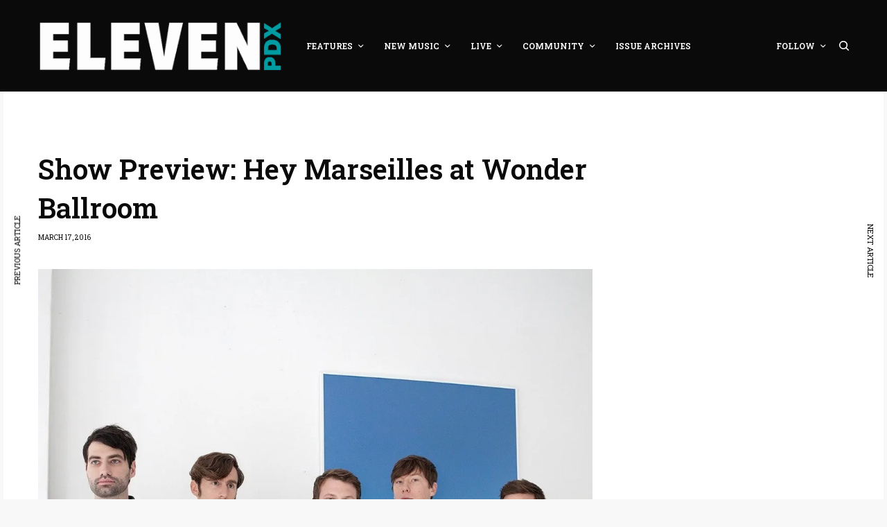

--- FILE ---
content_type: text/html; charset=UTF-8
request_url: https://elevenpdx.com/live/show-preview/hey-marseilles/
body_size: 29497
content:
<!doctype html>
<html lang="en-US">
<head>
	<meta charset="UTF-8" />
	<meta name="viewport" content="width=device-width, initial-scale=1, maximum-scale=1, viewport-fit=cover">
	<link rel="profile" href="http://gmpg.org/xfn/11">
	<link rel="pingback" href="https://elevenpdx.com/xmlrpc.php">
	<meta name='robots' content='index, follow, max-image-preview:large, max-snippet:-1, max-video-preview:-1' />

	<!-- This site is optimized with the Yoast SEO plugin v20.12 - https://yoast.com/wordpress/plugins/seo/ -->
	<title>Show Preview: Hey Marseilles at Wonder Ballroom &ndash; Eleven PDX</title>
	<meta name="description" content="Hey Marseilles plays Wonder Ballroom on March 31." />
	<link rel="canonical" href="https://elevenpdx.com/live/show-preview/hey-marseilles/" />
	<meta property="og:locale" content="en_US" />
	<meta property="og:type" content="article" />
	<meta property="og:title" content="Show Preview: Hey Marseilles at Wonder Ballroom &ndash; Eleven PDX" />
	<meta property="og:description" content="Hey Marseilles plays Wonder Ballroom on March 31." />
	<meta property="og:url" content="https://elevenpdx.com/live/show-preview/hey-marseilles/" />
	<meta property="og:site_name" content="Eleven PDX" />
	<meta property="article:publisher" content="http://facebook.com/elevenpdx" />
	<meta property="article:published_time" content="2016-03-17T18:33:24+00:00" />
	<meta property="og:image" content="https://i2.wp.com/elevenpdx.com/wp-content/uploads/2016/03/hey-mar.jpg?fit=1080%2C1080&ssl=1" />
	<meta property="og:image:width" content="1080" />
	<meta property="og:image:height" content="1080" />
	<meta property="og:image:type" content="image/jpeg" />
	<meta name="author" content="JP Kemmick" />
	<meta name="twitter:card" content="summary_large_image" />
	<meta name="twitter:creator" content="@elevenpdx" />
	<meta name="twitter:site" content="@elevenpdx" />
	<meta name="twitter:label1" content="Written by" />
	<meta name="twitter:data1" content="JP Kemmick" />
	<meta name="twitter:label2" content="Est. reading time" />
	<meta name="twitter:data2" content="5 minutes" />
	<script type="application/ld+json" class="yoast-schema-graph">{"@context":"https://schema.org","@graph":[{"@type":"Article","@id":"https://elevenpdx.com/live/show-preview/hey-marseilles/#article","isPartOf":{"@id":"https://elevenpdx.com/live/show-preview/hey-marseilles/"},"author":{"name":"JP Kemmick","@id":"https://elevenpdx.com/#/schema/person/642cef80a8a0710939ca2796802fe201"},"headline":"Show Preview: Hey Marseilles at Wonder Ballroom","datePublished":"2016-03-17T18:33:24+00:00","dateModified":"2016-03-17T18:33:24+00:00","mainEntityOfPage":{"@id":"https://elevenpdx.com/live/show-preview/hey-marseilles/"},"wordCount":942,"commentCount":0,"publisher":{"@id":"https://elevenpdx.com/#organization"},"image":{"@id":"https://elevenpdx.com/live/show-preview/hey-marseilles/#primaryimage"},"thumbnailUrl":"https://i0.wp.com/elevenpdx.com/wp-content/uploads/2016/03/hey-mar.jpg?fit=1080%2C1080&ssl=1","keywords":["hey marseilles","JP Kemmick","matt bishop","Wonder Ballroom"],"articleSection":["Show Preview"],"inLanguage":"en-US"},{"@type":"WebPage","@id":"https://elevenpdx.com/live/show-preview/hey-marseilles/","url":"https://elevenpdx.com/live/show-preview/hey-marseilles/","name":"Show Preview: Hey Marseilles at Wonder Ballroom &ndash; Eleven PDX","isPartOf":{"@id":"https://elevenpdx.com/#website"},"primaryImageOfPage":{"@id":"https://elevenpdx.com/live/show-preview/hey-marseilles/#primaryimage"},"image":{"@id":"https://elevenpdx.com/live/show-preview/hey-marseilles/#primaryimage"},"thumbnailUrl":"https://i0.wp.com/elevenpdx.com/wp-content/uploads/2016/03/hey-mar.jpg?fit=1080%2C1080&ssl=1","datePublished":"2016-03-17T18:33:24+00:00","dateModified":"2016-03-17T18:33:24+00:00","description":"Hey Marseilles plays Wonder Ballroom on March 31.","breadcrumb":{"@id":"https://elevenpdx.com/live/show-preview/hey-marseilles/#breadcrumb"},"inLanguage":"en-US","potentialAction":[{"@type":"ReadAction","target":["https://elevenpdx.com/live/show-preview/hey-marseilles/"]}]},{"@type":"ImageObject","inLanguage":"en-US","@id":"https://elevenpdx.com/live/show-preview/hey-marseilles/#primaryimage","url":"https://i0.wp.com/elevenpdx.com/wp-content/uploads/2016/03/hey-mar.jpg?fit=1080%2C1080&ssl=1","contentUrl":"https://i0.wp.com/elevenpdx.com/wp-content/uploads/2016/03/hey-mar.jpg?fit=1080%2C1080&ssl=1","width":1080,"height":1080},{"@type":"BreadcrumbList","@id":"https://elevenpdx.com/live/show-preview/hey-marseilles/#breadcrumb","itemListElement":[{"@type":"ListItem","position":1,"name":"Home","item":"https://elevenpdx.com/"},{"@type":"ListItem","position":2,"name":"Show Preview: Hey Marseilles at Wonder Ballroom"}]},{"@type":"WebSite","@id":"https://elevenpdx.com/#website","url":"https://elevenpdx.com/","name":"Eleven PDX","description":"Music, Community, and Culture in Portland, OR","publisher":{"@id":"https://elevenpdx.com/#organization"},"potentialAction":[{"@type":"SearchAction","target":{"@type":"EntryPoint","urlTemplate":"https://elevenpdx.com/?s={search_term_string}"},"query-input":"required name=search_term_string"}],"inLanguage":"en-US"},{"@type":"Organization","@id":"https://elevenpdx.com/#organization","name":"Eleven PDX","url":"https://elevenpdx.com/","logo":{"@type":"ImageObject","inLanguage":"en-US","@id":"https://elevenpdx.com/#/schema/logo/image/","url":"http://elevenpdx.com/wp-content/uploads/2014/08/Favicon4.png","contentUrl":"http://elevenpdx.com/wp-content/uploads/2014/08/Favicon4.png","width":469,"height":469,"caption":"Eleven PDX"},"image":{"@id":"https://elevenpdx.com/#/schema/logo/image/"},"sameAs":["http://facebook.com/elevenpdx","https://twitter.com/elevenpdx","https://www.instagram.com/elevenpdx/"]},{"@type":"Person","@id":"https://elevenpdx.com/#/schema/person/642cef80a8a0710939ca2796802fe201","name":"JP Kemmick","image":{"@type":"ImageObject","inLanguage":"en-US","@id":"https://elevenpdx.com/#/schema/person/image/","url":"https://secure.gravatar.com/avatar/a6be5e0216a63cf36e5652788bffa8be?s=96&d=mm&r=g","contentUrl":"https://secure.gravatar.com/avatar/a6be5e0216a63cf36e5652788bffa8be?s=96&d=mm&r=g","caption":"JP Kemmick"},"url":"https://elevenpdx.com/author/jpkemmick/"}]}</script>
	<!-- / Yoast SEO plugin. -->


<link rel='dns-prefetch' href='//cdn.plyr.io' />
<link rel='dns-prefetch' href='//stats.wp.com' />
<link rel='dns-prefetch' href='//fonts.googleapis.com' />
<link rel='dns-prefetch' href='//i0.wp.com' />
<link rel='dns-prefetch' href='//c0.wp.com' />
<link rel="alternate" type="application/rss+xml" title="Eleven PDX &raquo; Feed" href="https://elevenpdx.com/feed/" />
<link rel="alternate" type="application/rss+xml" title="Eleven PDX &raquo; Comments Feed" href="https://elevenpdx.com/comments/feed/" />
<link rel="preconnect" href="//fonts.gstatic.com/" crossorigin><script type="text/javascript">
window._wpemojiSettings = {"baseUrl":"https:\/\/s.w.org\/images\/core\/emoji\/14.0.0\/72x72\/","ext":".png","svgUrl":"https:\/\/s.w.org\/images\/core\/emoji\/14.0.0\/svg\/","svgExt":".svg","source":{"concatemoji":"https:\/\/elevenpdx.com\/wp-includes\/js\/wp-emoji-release.min.js?ver=6.2.8"}};
/*! This file is auto-generated */
!function(e,a,t){var n,r,o,i=a.createElement("canvas"),p=i.getContext&&i.getContext("2d");function s(e,t){p.clearRect(0,0,i.width,i.height),p.fillText(e,0,0);e=i.toDataURL();return p.clearRect(0,0,i.width,i.height),p.fillText(t,0,0),e===i.toDataURL()}function c(e){var t=a.createElement("script");t.src=e,t.defer=t.type="text/javascript",a.getElementsByTagName("head")[0].appendChild(t)}for(o=Array("flag","emoji"),t.supports={everything:!0,everythingExceptFlag:!0},r=0;r<o.length;r++)t.supports[o[r]]=function(e){if(p&&p.fillText)switch(p.textBaseline="top",p.font="600 32px Arial",e){case"flag":return s("\ud83c\udff3\ufe0f\u200d\u26a7\ufe0f","\ud83c\udff3\ufe0f\u200b\u26a7\ufe0f")?!1:!s("\ud83c\uddfa\ud83c\uddf3","\ud83c\uddfa\u200b\ud83c\uddf3")&&!s("\ud83c\udff4\udb40\udc67\udb40\udc62\udb40\udc65\udb40\udc6e\udb40\udc67\udb40\udc7f","\ud83c\udff4\u200b\udb40\udc67\u200b\udb40\udc62\u200b\udb40\udc65\u200b\udb40\udc6e\u200b\udb40\udc67\u200b\udb40\udc7f");case"emoji":return!s("\ud83e\udef1\ud83c\udffb\u200d\ud83e\udef2\ud83c\udfff","\ud83e\udef1\ud83c\udffb\u200b\ud83e\udef2\ud83c\udfff")}return!1}(o[r]),t.supports.everything=t.supports.everything&&t.supports[o[r]],"flag"!==o[r]&&(t.supports.everythingExceptFlag=t.supports.everythingExceptFlag&&t.supports[o[r]]);t.supports.everythingExceptFlag=t.supports.everythingExceptFlag&&!t.supports.flag,t.DOMReady=!1,t.readyCallback=function(){t.DOMReady=!0},t.supports.everything||(n=function(){t.readyCallback()},a.addEventListener?(a.addEventListener("DOMContentLoaded",n,!1),e.addEventListener("load",n,!1)):(e.attachEvent("onload",n),a.attachEvent("onreadystatechange",function(){"complete"===a.readyState&&t.readyCallback()})),(e=t.source||{}).concatemoji?c(e.concatemoji):e.wpemoji&&e.twemoji&&(c(e.twemoji),c(e.wpemoji)))}(window,document,window._wpemojiSettings);
</script>
<style type="text/css">
img.wp-smiley,
img.emoji {
	display: inline !important;
	border: none !important;
	box-shadow: none !important;
	height: 1em !important;
	width: 1em !important;
	margin: 0 0.07em !important;
	vertical-align: -0.1em !important;
	background: none !important;
	padding: 0 !important;
}
</style>
	<link rel='stylesheet' id='wp-block-library-css' href='https://c0.wp.com/c/6.2.8/wp-includes/css/dist/block-library/style.min.css' type='text/css' media='all' />
<style id='wp-block-library-inline-css' type='text/css'>
.has-text-align-justify{text-align:justify;}
</style>
<link rel='stylesheet' id='jetpack-videopress-video-block-view-css' href='https://elevenpdx.com/wp-content/plugins/jetpack/jetpack_vendor/automattic/jetpack-videopress/build/block-editor/blocks/video/view.css?minify=false&#038;ver=34ae973733627b74a14e' type='text/css' media='all' />
<link rel='stylesheet' id='mediaelement-css' href='https://c0.wp.com/c/6.2.8/wp-includes/js/mediaelement/mediaelementplayer-legacy.min.css' type='text/css' media='all' />
<link rel='stylesheet' id='wp-mediaelement-css' href='https://c0.wp.com/c/6.2.8/wp-includes/js/mediaelement/wp-mediaelement.min.css' type='text/css' media='all' />
<link rel='stylesheet' id='classic-theme-styles-css' href='https://c0.wp.com/c/6.2.8/wp-includes/css/classic-themes.min.css' type='text/css' media='all' />
<style id='global-styles-inline-css' type='text/css'>
body{--wp--preset--color--black: #000000;--wp--preset--color--cyan-bluish-gray: #abb8c3;--wp--preset--color--white: #ffffff;--wp--preset--color--pale-pink: #f78da7;--wp--preset--color--vivid-red: #cf2e2e;--wp--preset--color--luminous-vivid-orange: #ff6900;--wp--preset--color--luminous-vivid-amber: #fcb900;--wp--preset--color--light-green-cyan: #7bdcb5;--wp--preset--color--vivid-green-cyan: #00d084;--wp--preset--color--pale-cyan-blue: #8ed1fc;--wp--preset--color--vivid-cyan-blue: #0693e3;--wp--preset--color--vivid-purple: #9b51e0;--wp--preset--color--thb-accent: #009ca2;--wp--preset--gradient--vivid-cyan-blue-to-vivid-purple: linear-gradient(135deg,rgba(6,147,227,1) 0%,rgb(155,81,224) 100%);--wp--preset--gradient--light-green-cyan-to-vivid-green-cyan: linear-gradient(135deg,rgb(122,220,180) 0%,rgb(0,208,130) 100%);--wp--preset--gradient--luminous-vivid-amber-to-luminous-vivid-orange: linear-gradient(135deg,rgba(252,185,0,1) 0%,rgba(255,105,0,1) 100%);--wp--preset--gradient--luminous-vivid-orange-to-vivid-red: linear-gradient(135deg,rgba(255,105,0,1) 0%,rgb(207,46,46) 100%);--wp--preset--gradient--very-light-gray-to-cyan-bluish-gray: linear-gradient(135deg,rgb(238,238,238) 0%,rgb(169,184,195) 100%);--wp--preset--gradient--cool-to-warm-spectrum: linear-gradient(135deg,rgb(74,234,220) 0%,rgb(151,120,209) 20%,rgb(207,42,186) 40%,rgb(238,44,130) 60%,rgb(251,105,98) 80%,rgb(254,248,76) 100%);--wp--preset--gradient--blush-light-purple: linear-gradient(135deg,rgb(255,206,236) 0%,rgb(152,150,240) 100%);--wp--preset--gradient--blush-bordeaux: linear-gradient(135deg,rgb(254,205,165) 0%,rgb(254,45,45) 50%,rgb(107,0,62) 100%);--wp--preset--gradient--luminous-dusk: linear-gradient(135deg,rgb(255,203,112) 0%,rgb(199,81,192) 50%,rgb(65,88,208) 100%);--wp--preset--gradient--pale-ocean: linear-gradient(135deg,rgb(255,245,203) 0%,rgb(182,227,212) 50%,rgb(51,167,181) 100%);--wp--preset--gradient--electric-grass: linear-gradient(135deg,rgb(202,248,128) 0%,rgb(113,206,126) 100%);--wp--preset--gradient--midnight: linear-gradient(135deg,rgb(2,3,129) 0%,rgb(40,116,252) 100%);--wp--preset--duotone--dark-grayscale: url('#wp-duotone-dark-grayscale');--wp--preset--duotone--grayscale: url('#wp-duotone-grayscale');--wp--preset--duotone--purple-yellow: url('#wp-duotone-purple-yellow');--wp--preset--duotone--blue-red: url('#wp-duotone-blue-red');--wp--preset--duotone--midnight: url('#wp-duotone-midnight');--wp--preset--duotone--magenta-yellow: url('#wp-duotone-magenta-yellow');--wp--preset--duotone--purple-green: url('#wp-duotone-purple-green');--wp--preset--duotone--blue-orange: url('#wp-duotone-blue-orange');--wp--preset--font-size--small: 13px;--wp--preset--font-size--medium: 20px;--wp--preset--font-size--large: 36px;--wp--preset--font-size--x-large: 42px;--wp--preset--spacing--20: 0.44rem;--wp--preset--spacing--30: 0.67rem;--wp--preset--spacing--40: 1rem;--wp--preset--spacing--50: 1.5rem;--wp--preset--spacing--60: 2.25rem;--wp--preset--spacing--70: 3.38rem;--wp--preset--spacing--80: 5.06rem;--wp--preset--shadow--natural: 6px 6px 9px rgba(0, 0, 0, 0.2);--wp--preset--shadow--deep: 12px 12px 50px rgba(0, 0, 0, 0.4);--wp--preset--shadow--sharp: 6px 6px 0px rgba(0, 0, 0, 0.2);--wp--preset--shadow--outlined: 6px 6px 0px -3px rgba(255, 255, 255, 1), 6px 6px rgba(0, 0, 0, 1);--wp--preset--shadow--crisp: 6px 6px 0px rgba(0, 0, 0, 1);}:where(.is-layout-flex){gap: 0.5em;}body .is-layout-flow > .alignleft{float: left;margin-inline-start: 0;margin-inline-end: 2em;}body .is-layout-flow > .alignright{float: right;margin-inline-start: 2em;margin-inline-end: 0;}body .is-layout-flow > .aligncenter{margin-left: auto !important;margin-right: auto !important;}body .is-layout-constrained > .alignleft{float: left;margin-inline-start: 0;margin-inline-end: 2em;}body .is-layout-constrained > .alignright{float: right;margin-inline-start: 2em;margin-inline-end: 0;}body .is-layout-constrained > .aligncenter{margin-left: auto !important;margin-right: auto !important;}body .is-layout-constrained > :where(:not(.alignleft):not(.alignright):not(.alignfull)){max-width: var(--wp--style--global--content-size);margin-left: auto !important;margin-right: auto !important;}body .is-layout-constrained > .alignwide{max-width: var(--wp--style--global--wide-size);}body .is-layout-flex{display: flex;}body .is-layout-flex{flex-wrap: wrap;align-items: center;}body .is-layout-flex > *{margin: 0;}:where(.wp-block-columns.is-layout-flex){gap: 2em;}.has-black-color{color: var(--wp--preset--color--black) !important;}.has-cyan-bluish-gray-color{color: var(--wp--preset--color--cyan-bluish-gray) !important;}.has-white-color{color: var(--wp--preset--color--white) !important;}.has-pale-pink-color{color: var(--wp--preset--color--pale-pink) !important;}.has-vivid-red-color{color: var(--wp--preset--color--vivid-red) !important;}.has-luminous-vivid-orange-color{color: var(--wp--preset--color--luminous-vivid-orange) !important;}.has-luminous-vivid-amber-color{color: var(--wp--preset--color--luminous-vivid-amber) !important;}.has-light-green-cyan-color{color: var(--wp--preset--color--light-green-cyan) !important;}.has-vivid-green-cyan-color{color: var(--wp--preset--color--vivid-green-cyan) !important;}.has-pale-cyan-blue-color{color: var(--wp--preset--color--pale-cyan-blue) !important;}.has-vivid-cyan-blue-color{color: var(--wp--preset--color--vivid-cyan-blue) !important;}.has-vivid-purple-color{color: var(--wp--preset--color--vivid-purple) !important;}.has-black-background-color{background-color: var(--wp--preset--color--black) !important;}.has-cyan-bluish-gray-background-color{background-color: var(--wp--preset--color--cyan-bluish-gray) !important;}.has-white-background-color{background-color: var(--wp--preset--color--white) !important;}.has-pale-pink-background-color{background-color: var(--wp--preset--color--pale-pink) !important;}.has-vivid-red-background-color{background-color: var(--wp--preset--color--vivid-red) !important;}.has-luminous-vivid-orange-background-color{background-color: var(--wp--preset--color--luminous-vivid-orange) !important;}.has-luminous-vivid-amber-background-color{background-color: var(--wp--preset--color--luminous-vivid-amber) !important;}.has-light-green-cyan-background-color{background-color: var(--wp--preset--color--light-green-cyan) !important;}.has-vivid-green-cyan-background-color{background-color: var(--wp--preset--color--vivid-green-cyan) !important;}.has-pale-cyan-blue-background-color{background-color: var(--wp--preset--color--pale-cyan-blue) !important;}.has-vivid-cyan-blue-background-color{background-color: var(--wp--preset--color--vivid-cyan-blue) !important;}.has-vivid-purple-background-color{background-color: var(--wp--preset--color--vivid-purple) !important;}.has-black-border-color{border-color: var(--wp--preset--color--black) !important;}.has-cyan-bluish-gray-border-color{border-color: var(--wp--preset--color--cyan-bluish-gray) !important;}.has-white-border-color{border-color: var(--wp--preset--color--white) !important;}.has-pale-pink-border-color{border-color: var(--wp--preset--color--pale-pink) !important;}.has-vivid-red-border-color{border-color: var(--wp--preset--color--vivid-red) !important;}.has-luminous-vivid-orange-border-color{border-color: var(--wp--preset--color--luminous-vivid-orange) !important;}.has-luminous-vivid-amber-border-color{border-color: var(--wp--preset--color--luminous-vivid-amber) !important;}.has-light-green-cyan-border-color{border-color: var(--wp--preset--color--light-green-cyan) !important;}.has-vivid-green-cyan-border-color{border-color: var(--wp--preset--color--vivid-green-cyan) !important;}.has-pale-cyan-blue-border-color{border-color: var(--wp--preset--color--pale-cyan-blue) !important;}.has-vivid-cyan-blue-border-color{border-color: var(--wp--preset--color--vivid-cyan-blue) !important;}.has-vivid-purple-border-color{border-color: var(--wp--preset--color--vivid-purple) !important;}.has-vivid-cyan-blue-to-vivid-purple-gradient-background{background: var(--wp--preset--gradient--vivid-cyan-blue-to-vivid-purple) !important;}.has-light-green-cyan-to-vivid-green-cyan-gradient-background{background: var(--wp--preset--gradient--light-green-cyan-to-vivid-green-cyan) !important;}.has-luminous-vivid-amber-to-luminous-vivid-orange-gradient-background{background: var(--wp--preset--gradient--luminous-vivid-amber-to-luminous-vivid-orange) !important;}.has-luminous-vivid-orange-to-vivid-red-gradient-background{background: var(--wp--preset--gradient--luminous-vivid-orange-to-vivid-red) !important;}.has-very-light-gray-to-cyan-bluish-gray-gradient-background{background: var(--wp--preset--gradient--very-light-gray-to-cyan-bluish-gray) !important;}.has-cool-to-warm-spectrum-gradient-background{background: var(--wp--preset--gradient--cool-to-warm-spectrum) !important;}.has-blush-light-purple-gradient-background{background: var(--wp--preset--gradient--blush-light-purple) !important;}.has-blush-bordeaux-gradient-background{background: var(--wp--preset--gradient--blush-bordeaux) !important;}.has-luminous-dusk-gradient-background{background: var(--wp--preset--gradient--luminous-dusk) !important;}.has-pale-ocean-gradient-background{background: var(--wp--preset--gradient--pale-ocean) !important;}.has-electric-grass-gradient-background{background: var(--wp--preset--gradient--electric-grass) !important;}.has-midnight-gradient-background{background: var(--wp--preset--gradient--midnight) !important;}.has-small-font-size{font-size: var(--wp--preset--font-size--small) !important;}.has-medium-font-size{font-size: var(--wp--preset--font-size--medium) !important;}.has-large-font-size{font-size: var(--wp--preset--font-size--large) !important;}.has-x-large-font-size{font-size: var(--wp--preset--font-size--x-large) !important;}
.wp-block-navigation a:where(:not(.wp-element-button)){color: inherit;}
:where(.wp-block-columns.is-layout-flex){gap: 2em;}
.wp-block-pullquote{font-size: 1.5em;line-height: 1.6;}
</style>
<link rel='stylesheet' id='thb-app-css' href='https://elevenpdx.com/wp-content/themes/theissue/assets/css/app.css?ver=1.6.9' type='text/css' media='all' />
<link rel='stylesheet' id='thb-post-detail-css' href='https://elevenpdx.com/wp-content/themes/theissue/assets/css/app-post-detail.css?ver=1.6.9' type='text/css' media='all' />
<style id='thb-post-detail-inline-css' type='text/css'>
body,h1, .h1, h2, .h2, h3, .h3, h4, .h4, h5, .h5, h6, .h6,.thb-lightbox-button .thb-lightbox-text,.post .post-category,.post.thumbnail-seealso .thb-seealso-text,.thb-entry-footer,.smart-list .smart-list-title .smart-list-count,.smart-list .thb-smart-list-content .smart-list-count,.thb-carousel.bottom-arrows .slick-bottom-arrows,.thb-hotspot-container,.thb-pin-it-container .thb-pin-it,label,input[type="text"],input[type="password"],input[type="date"],input[type="datetime"],input[type="email"],input[type="number"],input[type="search"],input[type="tel"],input[type="time"],input[type="url"],textarea,.testimonial-author,.thb-article-sponsors,input[type="submit"],submit,.button,.btn,.btn-block,.btn-text,.post .post-gallery .thb-post-icon,.post .thb-post-bottom,.woocommerce-MyAccount-navigation,.featured_image_credit,.widget .thb-widget-title,.thb-readmore .thb-readmore-title,.widget.thb_widget_instagram .thb-instagram-header,.widget.thb_widget_instagram .thb-instagram-footer,.thb-instagram-row figure .instagram-link,.widget.thb_widget_top_reviews .post .widget-review-title-holder .thb-widget-score,.thb-instagram-row figure,.widget.thb_widget_top_categories .thb-widget-category-link .thb-widget-category-name,.widget.thb_widget_twitter .thb-twitter-user,.widget.thb_widget_twitter .thb-tweet .thb-tweet-time,.widget.thb_widget_twitter .thb-tweet .thb-tweet-actions,.thb-social-links-container,.login-page-form,.woocommerce .woocommerce-form-login .lost_password,.woocommerce-message, .woocommerce-error, .woocommerce-notice, .woocommerce-info,.woocommerce-success,.select2,.woocommerce-MyAccount-content legend,.shop_table,.thb-lightbox-button .thb-lightbox-thumbs,.post.thumbnail-style6 .post-gallery .now-playing,.widget.thb_widget_top_reviews .post .widget-review-title-holder .thb-widget-score strong,.post.thumbnail-style8 .thumb_large_count,.post.thumbnail-style4 .thumb_count,.post .thb-read-more {font-family:Roboto Slab, 'BlinkMacSystemFont', -apple-system, 'Roboto', 'Lucida Sans';}.post-title h1,.post-title h2,.post-title h3,.post-title h4,.post-title h5,.post-title h6 {}.post-content,.post-excerpt,.thb-article-subscribe p,.thb-article-author p,.commentlist .comment p, .commentlist .review p,.thb-executive-summary,.thb-newsletter-form p,.search-title p,.thb-product-detail .product-information .woocommerce-product-details__short-description,.widget:not(.woocommerce) p,.thb-author-info .thb-author-page-description p,.wpb_text_column,.no-vc,.woocommerce-tabs .wc-tab,.woocommerce-tabs .wc-tab p:not(.stars),.thb-pricing-table .pricing-container .pricing-description,.content404 p,.subfooter p {}.thb-full-menu {}.thb-mobile-menu,.thb-secondary-menu {}.thb-dropcap-on .post-detail .post-content>p:first-of-type:first-letter,.thb-dropcap-on .post-detail .post-content>.row:first-of-type .columns:first-of-type .wpb_text_column:first-of-type .wpb_wrapper>p:first-of-type:first-letter {}.widget.style1 .thb-widget-title,.widget.style2 .thb-widget-title,.widget.style3 .thb-widget-title {}em {}label {}input[type="submit"],submit,.button,.btn,.btn-block,.btn-text {}.article-container .post-content,.article-container .post-content p:not(.wp-block-cover-text) {}.post .post-category {}.post-detail .thb-executive-summary li {}.post .post-excerpt {}.thb-full-menu>li>a:not(.logolink) {}.thb-full-menu li .sub-menu li a {}.thb-mobile-menu>li>a {}.thb-mobile-menu .sub-menu a {}.thb-secondary-menu a {}#mobile-menu .menu-footer {}#mobile-menu .thb-social-links-container .thb-social-link-wrap .thb-social-link .thb-social-icon-container {}.widget .thb-widget-title,.widget.style2 .thb-widget-title,.widget.style3 .thb-widget-title{}.footer .widget .thb-widget-title,.footer .widget.style2 .thb-widget-title,.footer .widget.style3 .thb-widget-title {}.footer .widget,.footer .widget p {}.subfooter .thb-full-menu>li>a:not(.logolink) {}.subfooter p {}.subfooter .thb-social-links-container.thb-social-horizontal .thb-social-link-wrap .thb-social-icon-container,.subfooter.style6 .thb-social-links-container.thb-social-horizontal .thb-social-link-wrap .thb-social-icon-container {}#scroll_to_top {}.search-title p {}@media screen and (min-width:1024px) {h1,.h1 {}}h1,.h1 {}@media screen and (min-width:1024px) {h2 {}}h2 {}@media screen and (min-width:1024px) {h3 {}}h3 {}@media screen and (min-width:1024px) {h4 {}}h4 {}@media screen and (min-width:1024px) {h5 {}}h5 {}h6 {}a:hover,h1 small, h2 small, h3 small, h4 small, h5 small, h6 small,h1 small a, h2 small a, h3 small a, h4 small a, h5 small a, h6 small a,.secondary-area .thb-follow-holder .sub-menu .subscribe_part .thb-newsletter-form h4,.secondary-area .thb-follow-holder .sub-menu .subscribe_part .thb-newsletter-form .newsletter-form .btn:hover,.thb-full-menu.thb-standard > li.current-menu-item:not(.has-hash) > a,.thb-full-menu > li > a:not(.logolink)[data-filter].active,.thb-dropdown-color-dark .thb-full-menu .sub-menu li a:hover,#mobile-menu.dark .thb-mobile-menu > li > a:hover,#mobile-menu.dark .sub-menu a:hover,#mobile-menu.dark .thb-secondary-menu a:hover,.thb-secondary-menu a:hover,.post .thb-read-more:hover,.post:not(.white-post-content) .thb-post-bottom.sponsored-bottom ul li,.post:not(.white-post-content) .thb-post-bottom .post-share:hover,.thb-dropcap-on .post-detail .post-content>p:first-of-type:first-letter,.thb-dropcap-on .post-detail .post-content>.row:first-of-type .columns:first-of-type .wpb_text_column:first-of-type .wpb_wrapper>p:first-of-type:first-letter,.post-detail .thb-executive-summary li:before,.thb-readmore p a,input[type="submit"].white:hover,.button.white:hover,.btn.white:hover,input[type="submit"].style2.accent,.button.style2.accent,.btn.style2.accent,.search-title h1 strong,.thb-author-page-meta a:hover,.widget.thb_widget_top_reviews .post .widget-review-title-holder .thb-widget-score strong,.thb-autotype .thb-autotype-entry,.thb_location_container.row .thb_location h5,.thb-page-menu li:hover a, .thb-page-menu li.current_page_item a,.thb-tabs.style3 .vc_tta-panel-heading h4 a:hover,.thb-tabs.style3 .vc_tta-panel-heading h4 a.active,.thb-tabs.style4 .vc_tta-panel-heading h4 a:hover,.thb-tabs.style4 .vc_tta-panel-heading h4 a.active,.thb-iconbox.top.type5 .iconbox-content .thb-read-more,.thb-testimonials.style7 .testimonial-author cite,.thb-testimonials.style7 .testimonial-author span,.thb-article-reactions .row .columns .thb-reaction.active .thb-reaction-count,.thb-article-sponsors .sponsored-by,.thb-cookie-bar .thb-cookie-text a,.thb-pricing-table.style2 .pricing-container .thb_pricing_head .thb-price,.thb-hotspot-container .product-hotspots .product-title .hotspots-buynow,.plyr--full-ui input[type=range],.woocommerce-checkout-payment .wc_payment_methods .wc_payment_method.payment_method_paypal .about_paypal,.has-thb-accent-color,.wp-block-button .wp-block-button__link.has-thb-accent-color {color:#009ca2;}.columns.thb-light-column .thb-newsletter-form .btn:hover,.secondary-area .thb-trending-holder .thb-full-menu li.menu-item-has-children .sub-menu .thb-trending .thb-trending-tabs a.active,.thb-full-menu.thb-line-marker > li > a:before,#mobile-menu.dark .widget.thb_widget_subscribe .btn:hover,.post .thb-read-more:after,.post.style4 .post-gallery:after,.post.style5 .post-inner-content,.post.style13 .post-gallery:after,.smart-list .smart-list-title .smart-list-count,.smart-list.smart-list-v3 .thb-smart-list-nav .arrow:not(.disabled):hover,.thb-custom-checkbox input[type="checkbox"]:checked + label:before,input[type="submit"]:not(.white):not(.grey):not(.style2):not(.white):not(.add_to_cart_button):not(.accent):hover,.button:not(.white):not(.grey):not(.style2):not(.white):not(.add_to_cart_button):not(.accent):hover,.btn:not(.white):not(.grey):not(.style2):not(.white):not(.add_to_cart_button):not(.accent):hover,input[type="submit"].grey:hover,.button.grey:hover,.btn.grey:hover,input[type="submit"].accent, input[type="submit"].checkout,.button.accent,.button.checkout,.btn.accent,.btn.checkout,input[type="submit"].style2.accent:hover,.button.style2.accent:hover,.btn.style2.accent:hover,.btn-text.style3 .circle-btn,.widget.thb_widget_top_categories .thb-widget-category-link:hover .thb-widget-category-name,.thb-progressbar .thb-progress span,.thb-page-menu.style1 li:hover a, .thb-page-menu.style1 li.current_page_item a,.thb-client-row.thb-opacity.with-accent .thb-client:hover,.thb-client-row .style4 .accent-color,.thb-tabs.style1 .vc_tta-panel-heading h4 a:before,.thb-testimonials.style7 .thb-carousel .slick-dots .select,.thb-categorylinks.style2 a:after,.thb-category-card:hover,.thb-hotspot-container .thb-hotspot.pin-accent,.pagination ul .page-numbers.current, .pagination ul .page-numbers:not(.dots):hover,.pagination .nav-links .page-numbers.current,.pagination .nav-links .page-numbers:not(.dots):hover,.woocommerce-pagination ul .page-numbers.current,.woocommerce-pagination ul .page-numbers:not(.dots):hover,.woocommerce-pagination .nav-links .page-numbers.current,.woocommerce-pagination .nav-links .page-numbers:not(.dots):hover,.plyr__control--overlaid,.plyr--video .plyr__control.plyr__tab-focus, .plyr--video .plyr__control:hover, .plyr--video .plyr__control[aria-expanded=true],.badge.onsale,.demo_store,.products .product .product_after_title .button:hover:after,.woocommerce-MyAccount-navigation ul li:hover a, .woocommerce-MyAccount-navigation ul li.is-active a,.has-thb-accent-background-color,.wp-block-button .wp-block-button__link.has-thb-accent-background-color {background-color:#009ca2;}.thb-dark-mode-on .btn.grey:hover,.thb-dark-mode-on .thb-pricing-table.style2 .pricing-container .btn:hover,.thb-dark-mode-on .woocommerce-checkout-payment .wc_payment_methods+.place-order .button:hover {background-color:#009ca2;}input[type="submit"].accent:hover, input[type="submit"].checkout:hover,.button.accent:hover,.button.checkout:hover,.btn.accent:hover,.btn.checkout:hover {background-color:#008c92;}.post-detail .post-split-title-container,.thb-article-reactions .row .columns .thb-reaction.active .thb-reaction-image,.secondary-area .thb-follow-holder .sub-menu .subscribe_part {background-color:rgba(0,156,162, 0.05) !important;}.post.style6.style6-bg .post-inner-content {background-color:rgba(0,156,162, 0.15);}.thb-lightbox-button:hover {background-color:rgba(0,156,162, 0.05);}.thb-tabs.style3 .vc_tta-panel-heading h4 a:before {background-color:rgba(0,156,162, 0.4);}.secondary-area .thb-trending-holder .thb-full-menu li.menu-item-has-children .sub-menu .thb-trending .thb-trending-tabs a.active,.post .post-title a:hover > span,.post.sticky .post-title a>span,.thb-lightbox-button:hover,.thb-custom-checkbox label:before,input[type="submit"].style2.accent,.button.style2.accent,.btn.style2.accent,.thb-page-menu.style1 li:hover a, .thb-page-menu.style1 li.current_page_item a,.thb-client-row.has-border.thb-opacity.with-accent .thb-client:hover,.thb-iconbox.top.type5,.thb-article-reactions .row .columns .thb-reaction:hover .thb-reaction-image,.thb-article-reactions .row .columns .thb-reaction.active .thb-reaction-image,.pagination ul .page-numbers.current, .pagination ul .page-numbers:not(.dots):hover,.pagination .nav-links .page-numbers.current,.pagination .nav-links .page-numbers:not(.dots):hover,.woocommerce-pagination ul .page-numbers.current,.woocommerce-pagination ul .page-numbers:not(.dots):hover,.woocommerce-pagination .nav-links .page-numbers.current,.woocommerce-pagination .nav-links .page-numbers:not(.dots):hover,.woocommerce-MyAccount-navigation ul li:hover a, .woocommerce-MyAccount-navigation ul li.is-active a {border-color:#009ca2;}.thb-page-menu.style1 li:hover + li a, .thb-page-menu.style1 li.current_page_item + li a,.woocommerce-MyAccount-navigation ul li:hover + li a, .woocommerce-MyAccount-navigation ul li.is-active + li a {border-top-color:#009ca2;}.text-underline-style:after, .post-detail .post-content > p > a:after, .post-detail .post-content>ul:not([class])>li>a:after, .post-detail .post-content>ol:not([class])>li>a:after, .wpb_text_column p > a:after, .smart-list .thb-smart-list-content p > a:after, .post-gallery-content .thb-content-row .columns.image-text p>a:after {border-bottom-color:#009ca2;}.secondary-area .thb-trending-holder .thb-full-menu li.menu-item-has-children .sub-menu .thb-trending .thb-trending-tabs a.active + a {border-left-color:#009ca2;}.header.fixed .thb-reading-indicator .thb-indicator .indicator-hover,.header.fixed .thb-reading-indicator .thb-indicator .indicator-arrow,.commentlist .comment .reply a:hover svg path,.commentlist .review .reply a:hover svg path,.btn-text.style4 .arrow svg:first-child,.thb-iconbox.top.type5 .iconbox-content .thb-read-more svg,.thb-iconbox.top.type5 .iconbox-content .thb-read-more svg .bar,.thb-article-review.style2 .thb-article-figure .thb-average .thb-hexagon path {fill:#009ca2;}@media screen and (-ms-high-contrast:active), (-ms-high-contrast:none) {.header.fixed .thb-reading-indicator:hover .thb-indicator .indicator-hover {fill:#009ca2;}}.header.fixed .thb-reading-indicator .thb-indicator .indicator-fill {stroke:#009ca2;}.thb-tabs.style2 .vc_tta-panel-heading h4 a.active {-moz-box-shadow:inset 0 -3px 0 #009ca2, 0 1px 0 #009ca2;-webkit-box-shadow:inset 0 -3px 0 #009ca2, 0 1px 0 #009ca2;box-shadow:inset 0 -3px 0 #009ca2, 0 1px 0 #009ca2;}.post .post-content p a { color:#009ca2 !important; }.post-detail .post-content>ol:not([class])>li> a { color:#009ca2 !important; }.post-detail .post-content>ul:not([class])>li> a { color:#009ca2 !important; }.page-id-9837 #wrapper div[role="main"],.postid-9837 #wrapper div[role="main"] {}.thb-social-count {display:none;}
</style>
<link rel='stylesheet' id='thb-style-css' href='https://elevenpdx.com/wp-content/themes/theissue/style.css?ver=1.6.9' type='text/css' media='all' />
<link rel='stylesheet' id='thb-google-fonts-css' href='https://fonts.googleapis.com/css?family=Roboto+Slab%3Aregular%2C500%2C600%2C700&#038;subset&#038;display=swap&#038;ver=1.6.9' type='text/css' media='all' />
<link rel='stylesheet' id='jetpack_css-css' href='https://c0.wp.com/p/jetpack/12.3.1/css/jetpack.css' type='text/css' media='all' />
<script type='text/javascript' src='https://c0.wp.com/c/6.2.8/wp-includes/js/jquery/jquery.min.js' id='jquery-core-js'></script>
<script type='text/javascript' src='https://c0.wp.com/c/6.2.8/wp-includes/js/jquery/jquery-migrate.min.js' id='jquery-migrate-js'></script>
<link rel="https://api.w.org/" href="https://elevenpdx.com/wp-json/" /><link rel="alternate" type="application/json" href="https://elevenpdx.com/wp-json/wp/v2/posts/9837" /><link rel="EditURI" type="application/rsd+xml" title="RSD" href="https://elevenpdx.com/xmlrpc.php?rsd" />
<link rel="wlwmanifest" type="application/wlwmanifest+xml" href="https://elevenpdx.com/wp-includes/wlwmanifest.xml" />
<meta name="generator" content="WordPress 6.2.8" />
<link rel='shortlink' href='https://elevenpdx.com/?p=9837' />
<link rel="alternate" type="application/json+oembed" href="https://elevenpdx.com/wp-json/oembed/1.0/embed?url=https%3A%2F%2Felevenpdx.com%2Flive%2Fshow-preview%2Fhey-marseilles%2F" />
<link rel="alternate" type="text/xml+oembed" href="https://elevenpdx.com/wp-json/oembed/1.0/embed?url=https%3A%2F%2Felevenpdx.com%2Flive%2Fshow-preview%2Fhey-marseilles%2F&#038;format=xml" />
	<style>img#wpstats{display:none}</style>
		<meta name="redi-version" content="1.1.5" /><style type="text/css">
body.custom-background #wrapper div[role="main"] { background-color: #ffffff; }
</style>
	<link rel="icon" href="https://i0.wp.com/elevenpdx.com/wp-content/uploads/2014/08/Favicon-7.png?fit=32%2C32&#038;ssl=1" sizes="32x32" />
<link rel="icon" href="https://i0.wp.com/elevenpdx.com/wp-content/uploads/2014/08/Favicon-7.png?fit=69%2C69&#038;ssl=1" sizes="192x192" />
<link rel="apple-touch-icon" href="https://i0.wp.com/elevenpdx.com/wp-content/uploads/2014/08/Favicon-7.png?fit=69%2C69&#038;ssl=1" />
<meta name="msapplication-TileImage" content="https://i0.wp.com/elevenpdx.com/wp-content/uploads/2014/08/Favicon-7.png?fit=69%2C69&#038;ssl=1" />
		<style type="text/css" id="wp-custom-css">
			#menu-footer-menu li {float:left;
margin:0 1em;
}		</style>
		<noscript><style> .wpb_animate_when_almost_visible { opacity: 1; }</style></noscript></head>
<body class="post-template-default single single-post postid-9837 single-format-standard thb-dropcap-off fixed-header-on fixed-header-scroll-off thb-dropdown-color-dark right-click-off thb-borders-off thb-pinit-off thb-boxed-on thb-dark-mode-off thb-capitalize-off thb-parallax-on thb-single-product-ajax-on thb-article-sidebar-mobile-off wpb-js-composer js-comp-ver-6.13.0 vc_responsive">
<svg xmlns="http://www.w3.org/2000/svg" viewBox="0 0 0 0" width="0" height="0" focusable="false" role="none" style="visibility: hidden; position: absolute; left: -9999px; overflow: hidden;" ><defs><filter id="wp-duotone-dark-grayscale"><feColorMatrix color-interpolation-filters="sRGB" type="matrix" values=" .299 .587 .114 0 0 .299 .587 .114 0 0 .299 .587 .114 0 0 .299 .587 .114 0 0 " /><feComponentTransfer color-interpolation-filters="sRGB" ><feFuncR type="table" tableValues="0 0.49803921568627" /><feFuncG type="table" tableValues="0 0.49803921568627" /><feFuncB type="table" tableValues="0 0.49803921568627" /><feFuncA type="table" tableValues="1 1" /></feComponentTransfer><feComposite in2="SourceGraphic" operator="in" /></filter></defs></svg><svg xmlns="http://www.w3.org/2000/svg" viewBox="0 0 0 0" width="0" height="0" focusable="false" role="none" style="visibility: hidden; position: absolute; left: -9999px; overflow: hidden;" ><defs><filter id="wp-duotone-grayscale"><feColorMatrix color-interpolation-filters="sRGB" type="matrix" values=" .299 .587 .114 0 0 .299 .587 .114 0 0 .299 .587 .114 0 0 .299 .587 .114 0 0 " /><feComponentTransfer color-interpolation-filters="sRGB" ><feFuncR type="table" tableValues="0 1" /><feFuncG type="table" tableValues="0 1" /><feFuncB type="table" tableValues="0 1" /><feFuncA type="table" tableValues="1 1" /></feComponentTransfer><feComposite in2="SourceGraphic" operator="in" /></filter></defs></svg><svg xmlns="http://www.w3.org/2000/svg" viewBox="0 0 0 0" width="0" height="0" focusable="false" role="none" style="visibility: hidden; position: absolute; left: -9999px; overflow: hidden;" ><defs><filter id="wp-duotone-purple-yellow"><feColorMatrix color-interpolation-filters="sRGB" type="matrix" values=" .299 .587 .114 0 0 .299 .587 .114 0 0 .299 .587 .114 0 0 .299 .587 .114 0 0 " /><feComponentTransfer color-interpolation-filters="sRGB" ><feFuncR type="table" tableValues="0.54901960784314 0.98823529411765" /><feFuncG type="table" tableValues="0 1" /><feFuncB type="table" tableValues="0.71764705882353 0.25490196078431" /><feFuncA type="table" tableValues="1 1" /></feComponentTransfer><feComposite in2="SourceGraphic" operator="in" /></filter></defs></svg><svg xmlns="http://www.w3.org/2000/svg" viewBox="0 0 0 0" width="0" height="0" focusable="false" role="none" style="visibility: hidden; position: absolute; left: -9999px; overflow: hidden;" ><defs><filter id="wp-duotone-blue-red"><feColorMatrix color-interpolation-filters="sRGB" type="matrix" values=" .299 .587 .114 0 0 .299 .587 .114 0 0 .299 .587 .114 0 0 .299 .587 .114 0 0 " /><feComponentTransfer color-interpolation-filters="sRGB" ><feFuncR type="table" tableValues="0 1" /><feFuncG type="table" tableValues="0 0.27843137254902" /><feFuncB type="table" tableValues="0.5921568627451 0.27843137254902" /><feFuncA type="table" tableValues="1 1" /></feComponentTransfer><feComposite in2="SourceGraphic" operator="in" /></filter></defs></svg><svg xmlns="http://www.w3.org/2000/svg" viewBox="0 0 0 0" width="0" height="0" focusable="false" role="none" style="visibility: hidden; position: absolute; left: -9999px; overflow: hidden;" ><defs><filter id="wp-duotone-midnight"><feColorMatrix color-interpolation-filters="sRGB" type="matrix" values=" .299 .587 .114 0 0 .299 .587 .114 0 0 .299 .587 .114 0 0 .299 .587 .114 0 0 " /><feComponentTransfer color-interpolation-filters="sRGB" ><feFuncR type="table" tableValues="0 0" /><feFuncG type="table" tableValues="0 0.64705882352941" /><feFuncB type="table" tableValues="0 1" /><feFuncA type="table" tableValues="1 1" /></feComponentTransfer><feComposite in2="SourceGraphic" operator="in" /></filter></defs></svg><svg xmlns="http://www.w3.org/2000/svg" viewBox="0 0 0 0" width="0" height="0" focusable="false" role="none" style="visibility: hidden; position: absolute; left: -9999px; overflow: hidden;" ><defs><filter id="wp-duotone-magenta-yellow"><feColorMatrix color-interpolation-filters="sRGB" type="matrix" values=" .299 .587 .114 0 0 .299 .587 .114 0 0 .299 .587 .114 0 0 .299 .587 .114 0 0 " /><feComponentTransfer color-interpolation-filters="sRGB" ><feFuncR type="table" tableValues="0.78039215686275 1" /><feFuncG type="table" tableValues="0 0.94901960784314" /><feFuncB type="table" tableValues="0.35294117647059 0.47058823529412" /><feFuncA type="table" tableValues="1 1" /></feComponentTransfer><feComposite in2="SourceGraphic" operator="in" /></filter></defs></svg><svg xmlns="http://www.w3.org/2000/svg" viewBox="0 0 0 0" width="0" height="0" focusable="false" role="none" style="visibility: hidden; position: absolute; left: -9999px; overflow: hidden;" ><defs><filter id="wp-duotone-purple-green"><feColorMatrix color-interpolation-filters="sRGB" type="matrix" values=" .299 .587 .114 0 0 .299 .587 .114 0 0 .299 .587 .114 0 0 .299 .587 .114 0 0 " /><feComponentTransfer color-interpolation-filters="sRGB" ><feFuncR type="table" tableValues="0.65098039215686 0.40392156862745" /><feFuncG type="table" tableValues="0 1" /><feFuncB type="table" tableValues="0.44705882352941 0.4" /><feFuncA type="table" tableValues="1 1" /></feComponentTransfer><feComposite in2="SourceGraphic" operator="in" /></filter></defs></svg><svg xmlns="http://www.w3.org/2000/svg" viewBox="0 0 0 0" width="0" height="0" focusable="false" role="none" style="visibility: hidden; position: absolute; left: -9999px; overflow: hidden;" ><defs><filter id="wp-duotone-blue-orange"><feColorMatrix color-interpolation-filters="sRGB" type="matrix" values=" .299 .587 .114 0 0 .299 .587 .114 0 0 .299 .587 .114 0 0 .299 .587 .114 0 0 " /><feComponentTransfer color-interpolation-filters="sRGB" ><feFuncR type="table" tableValues="0.098039215686275 1" /><feFuncG type="table" tableValues="0 0.66274509803922" /><feFuncB type="table" tableValues="0.84705882352941 0.41960784313725" /><feFuncA type="table" tableValues="1 1" /></feComponentTransfer><feComposite in2="SourceGraphic" operator="in" /></filter></defs></svg><!-- Start Wrapper -->
<div id="wrapper" class="thb-page-transition-off">

			<!-- Start Fixed Header -->
		<header class="header fixed fixed-article fixed-header-full-width-off light-header thb-fixed-shadow-style1">
	<div class="row ">
		<div class="small-12 columns">
			<div class="thb-navbar">
				<div class="fixed-logo-holder">
						<div class="mobile-toggle-holder">
		<div class="mobile-toggle">
			<span></span><span></span><span></span>
		</div>
	</div>
							<div class="logo-holder fixed-logo-holder">
		<a href="https://elevenpdx.com/" class="logolink" title="Eleven PDX">
			<img src="http://elevenpdx.com/wp-content/uploads/2019/10/Eleven-PDX-Logo-2-2.png" class="logoimg logo-dark" alt="Eleven PDX" data-logo-alt="http://elevenpdx.com/wp-content/uploads/2019/10/Eleven-PDX-Logo-2-2.png" />
		</a>
	</div>
					</div>
				<div class="fixed-title-holder">
					<span>Now Reading</span>
					<div class="fixed-article-title">
					<h6 id="page-title">Show Preview: Hey Marseilles at Wonder Ballroom</h6>
					</div>
				</div>
				<div class="fixed-article-shares">
									</div>
			</div>
		</div>
	</div>
			<div class="thb-reading-indicator">
			<svg version="1.1" class="thb-indicator" xmlns:cc="http://creativecommons.org/ns#" xmlns:dc="http://purl.org/dc/elements/1.1/" xmlns:inkscape="http://www.inkscape.org/namespaces/inkscape" xmlns:rdf="http://www.w3.org/1999/02/22-rdf-syntax-ns#" xmlns:sodipodi="http://sodipodi.sourceforge.net/DTD/sodipodi-0.dtd" xmlns:svg="http://www.w3.org/2000/svg"
	 xmlns="http://www.w3.org/2000/svg" xmlns:xlink="http://www.w3.org/1999/xlink" x="0px" y="0px" viewBox="0 0 88 88"
	 style="enable-background:new 0 0 88 88;" xml:space="preserve">

<circle class="indicator-base" clip-path="url(#cut-off-bottom)" cx="44" cy="44" r="44"/>
<circle class="indicator-fill" clip-path="url(#cut-off-bottom)" cx="44" cy="44" r="44"/>
<circle class="indicator-hover" cx="44" cy="44" r="34"/>
<path class="indicator-arrow" d="M44,56c-0.3,0-0.8-0.2-1.1-0.4l-7.4-6.6c-0.7-0.5-0.7-1.6-0.1-2.3C36,46,37,46,37.7,46.5l4.7,4.3V33.6
	c0-0.9,0.7-1.6,1.6-1.6c0.9,0,1.6,0.7,1.6,1.6v17.2l4.7-4.3c0.6-0.6,1.7-0.5,2.3,0.2c0.6,0.7,0.5,1.7-0.1,2.2l-7.4,6.6
	C44.7,55.9,44.3,56,44,56L44,56z"/>
<defs>
	<clipPath id="cut-off-bottom">
			<path class="st1" d="M44,0C44,0,44,0,44,0c-1.1,0-2,0.9-2,2v5.2c0,1.1,0.8,2,1.9,2c1.1,0,2-0.8,2-1.9c0,0,0,0,0-0.1V2
				C46,0.9,45.1,0,44,0z"/>
			<path class="st1" d="M44,78.9C44,78.9,44,78.9,44,78.9c-1.1,0-2,0.9-2,2V86c0,1.1,0.8,2,1.9,2s2-0.8,2-1.9c0,0,0,0,0-0.1v-5.2
				C46,79.8,45.1,78.9,44,78.9z"/>
			<path class="st1" d="M55.4,1.5c-0.1,0-0.3-0.1-0.4-0.1c-0.9,0-1.8,0.6-2,1.5l-1.3,5c-0.3,1,0.3,2.1,1.4,2.4c1,0.3,2.1-0.3,2.4-1.4
				c0,0,0,0,0,0l1.3-5C57.1,2.9,56.5,1.8,55.4,1.5z"/>
			<path class="st1" d="M35,77.7c-0.1,0-0.3-0.1-0.4-0.1c-0.9,0-1.8,0.6-2,1.5l-1.3,5c-0.3,1,0.3,2.1,1.4,2.4c1,0.3,2.1-0.3,2.4-1.4
				c0,0,0,0,0,0l1.3-5C36.6,79.1,36,78,35,77.7z"/>
			<path class="st1" d="M66,5.9c-0.3-0.2-0.6-0.3-1-0.3c-0.7,0-1.4,0.4-1.7,1l-2.6,4.5c-0.5,0.9-0.2,2.1,0.7,2.7
				c0.9,0.5,2.1,0.2,2.7-0.7c0,0,0,0,0,0l2.6-4.5C67.3,7.7,67,6.5,66,5.9z"/>
			<path class="st1" d="M26.6,74.2c-0.3-0.2-0.6-0.3-1-0.3c-0.7,0-1.4,0.4-1.7,1l-2.6,4.5c-0.5,0.9-0.2,2.1,0.7,2.7s2.1,0.2,2.7-0.7
				c0,0,0,0,0,0l2.6-4.5C27.8,76,27.5,74.8,26.6,74.2z"/>
			<path class="st1" d="M71.4,19.4C71.4,19.4,71.4,19.3,71.4,19.4l3.7-3.7c0.8-0.8,0.8-2,0-2.8c-0.4-0.4-0.9-0.6-1.5-0.6v0
				c-0.5,0-1,0.2-1.3,0.6l-3.7,3.7c-0.8,0.8-0.8,2,0,2.8C69.4,20.1,70.6,20.1,71.4,19.4z"/>
			<path class="st1" d="M17.9,68.1c-0.5,0-1,0.2-1.3,0.6l-3.7,3.7c-0.8,0.8-0.8,2,0,2.8s2,0.8,2.8,0c0,0,0,0,0,0l3.7-3.7
				c0.8-0.8,0.8-2,0-2.8C19,68.3,18.4,68.1,17.9,68.1z"/>
			<path class="st1" d="M74.2,26.5c0.5,0.9,1.7,1.3,2.7,0.8c0,0,0,0,0.1,0l4.5-2.6c0.9-0.5,1.3-1.7,0.8-2.7c-0.3-0.6-1-1-1.6-1v0
				c-0.4,0-0.7,0.1-1.1,0.3l-4.5,2.6C74,24.4,73.6,25.6,74.2,26.5z"/>
			<path class="st1" d="M13.8,61.5c-0.3-0.6-1-1-1.6-1v0c-0.4,0-0.7,0.1-1.1,0.3l-4.5,2.6C5.7,63.8,5.3,65,5.9,66
				c0.5,0.9,1.7,1.3,2.7,0.8c0,0,0,0,0.1,0l4.5-2.6C14,63.6,14.3,62.4,13.8,61.5z"/>
			<path class="st1" d="M77.7,34.9c0.3,1,1.3,1.7,2.4,1.4c0,0,0,0,0.1,0l5-1.3c1-0.3,1.7-1.3,1.4-2.4c-0.2-0.9-1-1.5-1.9-1.5v0
				c-0.2,0-0.4,0-0.5,0.1l-5,1.3C78,32.8,77.4,33.9,77.7,34.9z"/>
			<path class="st1" d="M10.3,53c-0.2-0.9-1-1.5-1.9-1.5v0c-0.2,0-0.4,0-0.5,0.1l-5,1.3c-1,0.3-1.7,1.3-1.4,2.4c0.3,1,1.3,1.7,2.4,1.4
				c0,0,0,0,0.1,0l5-1.3C10,55.2,10.6,54.1,10.3,53z"/>
			<path class="st1" d="M86.1,42C86.1,42,86,42,86.1,42h-5.2c-1.1,0-2,0.8-2,1.9c0,1.1,0.8,2,1.9,2c0,0,0,0,0.1,0H86
				c1.1,0,2-0.8,2-1.9S87.1,42.1,86.1,42z"/>
			<path class="st1" d="M2,46h5.2c1.1,0,2-0.8,2-1.9c0-1.1-0.8-2-1.9-2c0,0,0,0-0.1,0H2c-1.1,0-2,0.8-2,1.9S0.9,45.9,2,46
				C1.9,46,2,46,2,46z"/>
			<path class="st1" d="M85.2,53C85.1,53,85.1,53,85.2,53l-5.1-1.4c-0.2-0.1-0.4-0.1-0.6-0.1v0c-1.1,0-1.9,0.9-1.9,2
				c0,0.9,0.6,1.6,1.5,1.8l5,1.3c1,0.3,2.1-0.3,2.4-1.3C86.8,54.4,86.2,53.3,85.2,53z"/>
			<path class="st1" d="M2.9,35l5,1.3c1,0.3,2.1-0.3,2.4-1.3c0.3-1-0.3-2.1-1.3-2.4c0,0,0,0-0.1,0l-5-1.3c-0.2-0.1-0.4-0.1-0.6-0.1
				c-1.1,0-1.9,0.9-1.9,2C1.4,34,2.1,34.8,2.9,35z"/>
			<path class="st1" d="M81.4,63.3C81.4,63.3,81.4,63.3,81.4,63.3l-4.5-2.6c-0.3-0.2-0.6-0.3-0.9-0.3c-1.1,0-2,0.8-2,1.9
				c0,0.7,0.4,1.4,1,1.8l4.5,2.6c0.9,0.6,2.1,0.3,2.7-0.7C82.6,65.1,82.3,63.9,81.4,63.3z"/>
			<path class="st1" d="M6.6,24.7l4.5,2.6c0.9,0.6,2.1,0.3,2.7-0.7s0.3-2.1-0.7-2.7c0,0,0,0-0.1,0l-4.5-2.6C8.3,21.1,8,21,7.7,21v0
				c-1.1,0-2,0.8-2,1.9C5.6,23.6,6,24.3,6.6,24.7z"/>
			<path class="st1" d="M75.1,72.3l-3.7-3.7c-0.4-0.4-0.9-0.6-1.4-0.6v0c-1.1,0-2,0.9-2,2c0,0.5,0.2,1,0.6,1.4l3.7,3.7
				c0.8,0.8,2,0.8,2.8,0C75.9,74.4,75.9,73.2,75.1,72.3C75.1,72.4,75.1,72.3,75.1,72.3z"/>
			<path class="st1" d="M19.3,16.6l-3.7-3.7c-0.4-0.4-0.9-0.6-1.4-0.6v0c-1.1,0-2,0.9-2,2c0,0.5,0.2,1,0.6,1.4l3.7,3.7
				c0.8,0.8,2,0.8,2.8,0S20.1,17.4,19.3,16.6C19.4,16.6,19.3,16.6,19.3,16.6z"/>
			<path class="st1" d="M66.7,79.4l-2.6-4.5c-0.4-0.6-1-1-1.8-1v0c-1.1,0-1.9,1-1.9,2c0,0.3,0.1,0.6,0.3,0.9l2.6,4.5
				c0.5,0.9,1.7,1.3,2.7,0.7S67.3,80.4,66.7,79.4C66.7,79.4,66.7,79.4,66.7,79.4z"/>
			<path class="st1" d="M23.9,13.1c0.5,0.9,1.7,1.3,2.7,0.7c0.9-0.5,1.3-1.7,0.7-2.7c0,0,0,0,0,0l-2.6-4.5c-0.4-0.6-1-1-1.8-1
				c-1.1,0-1.9,0.9-1.9,2c0,0.3,0.1,0.6,0.3,0.9L23.9,13.1z"/>
			<path class="st1" d="M56.8,84.1l-1.3-5c-0.2-0.9-1-1.5-1.8-1.5c-1.1,0-2,0.8-2,1.9c0,0.2,0,0.4,0.1,0.6l1.3,5
				c0.3,1,1.3,1.7,2.4,1.4C56.4,86.2,57,85.2,56.8,84.1C56.8,84.1,56.8,84.1,56.8,84.1z"/>
			<path class="st1" d="M32.6,8.9c0.3,1,1.3,1.7,2.4,1.4c1-0.3,1.7-1.3,1.4-2.4c0,0,0,0,0,0l-1.3-5c-0.2-0.9-1-1.5-1.8-1.5
				c-1.1,0-2,0.8-2,1.9c0,0.2,0,0.4,0.1,0.6L32.6,8.9z"/>
	</clipPath>
</defs>
</svg>
		</div>
	</header>
		<!-- End Fixed Header -->
				<div class="mobile-header-holder">
	<header class="header header-mobile header-mobile-style1 dark-header">
	<div class="row">
		<div class="small-3 columns">
			<div class="mobile-toggle-holder">
		<div class="mobile-toggle">
			<span></span><span></span><span></span>
		</div>
	</div>
			</div>
		<div class="small-6 columns">
			<div class="logo-holder mobile-logo-holder">
		<a href="https://elevenpdx.com/" class="logolink" title="Eleven PDX">
			<img src="http://elevenpdx.com/wp-content/uploads/2019/10/Eleven-Logo-1.png" class="logoimg logo-dark" alt="Eleven PDX" data-logo-alt="http://elevenpdx.com/wp-content/uploads/2019/10/Eleven-Logo-1.png" />
		</a>
	</div>
			</div>
		<div class="small-3 columns">
			<div class="secondary-area">
				<div class="thb-search-holder">
		<svg version="1.1" class="thb-search-icon" xmlns="http://www.w3.org/2000/svg" xmlns:xlink="http://www.w3.org/1999/xlink" x="0px" y="0px" viewBox="0 0 14 14" enable-background="new 0 0 14 14" xml:space="preserve" width="14" height="14">
		<path d="M13.8,12.7l-3-3c0.8-1,1.3-2.3,1.3-3.8c0-3.3-2.7-6-6.1-6C2.7,0,0,2.7,0,6c0,3.3,2.7,6,6.1,6c1.4,0,2.6-0.5,3.6-1.2l3,3
			c0.1,0.1,0.3,0.2,0.5,0.2c0.2,0,0.4-0.1,0.5-0.2C14.1,13.5,14.1,13,13.8,12.7z M1.5,6c0-2.5,2-4.5,4.5-4.5c2.5,0,4.5,2,4.5,4.5
			c0,2.5-2,4.5-4.5,4.5C3.5,10.5,1.5,8.5,1.5,6z"/>
</svg>
	</div>

		</div>
			</div>
	</div>
	</header>
</div>
			<!-- Start Header -->
		<header class="header style6 thb-main-header dark-header">
	<div class="row">
	<div class="small-12 columns">
		<div class="thb-navbar">
			<div class="logo-holder">
		<a href="https://elevenpdx.com/" class="logolink" title="Eleven PDX">
			<img src="http://elevenpdx.com/wp-content/uploads/2019/10/Eleven-Logo-1.png" class="logoimg logo-dark" alt="Eleven PDX" data-logo-alt="http://elevenpdx.com/wp-content/uploads/2019/10/Eleven-Logo-1.png" />
		</a>
	</div>
			<!-- Start Full Menu -->
<nav class="full-menu">
	<ul id="menu-main-menu" class="thb-full-menu thb-standard"><li id="menu-item-5304" class="menu-item menu-item-type-taxonomy menu-item-object-category menu-item-has-children menu-item-5304 menu-item-mega-parent"><a href="https://elevenpdx.com/category/features/"><span>Features</span></a>
<div class="thb_mega_menu_holder sub-menu mega-menu-style1"><div class="row no-row-padding max_width"><div class="small-12 columns">

<ul class="sub-menu thb_mega_menu">
	<li id="menu-item-4565" class="menu-item menu-item-type-taxonomy menu-item-object-category menu-item-4565"><a href="https://elevenpdx.com/category/features/cover-features/"><span>Cover Features</span></a></li>
	<li id="menu-item-4566" class="menu-item menu-item-type-taxonomy menu-item-object-category menu-item-4566"><a href="https://elevenpdx.com/category/features/local-features/"><span>Local Features</span></a></li>
</ul>
<div class="category-children"><div class="tab-holder row mega-menu-style1 "><div class="small-3 columns"><div class="post mega-menu-style1 post-16648 type-post status-publish format-standard has-post-thumbnail hentry category-cover-features category-features category-new-music category-show-preview tag-crystal-ballroom tag-eleven-2 tag-eleven-pdx tag-homeshake tag-live-music tag-pdx tag-portland-music">
  <figure class="post-gallery">
        <a href="https://elevenpdx.com/features/homeshake-is-on-the-road-again/"><img loading="lazy" width="740" height="600" src="https://i0.wp.com/elevenpdx.com/wp-content/uploads/2022/05/homeshakeinterviewimage-scaled.jpeg?resize=20%2C16&amp;ssl=1" class="attachment-theissue-squaresmall-x2 size-theissue-squaresmall-x2 thb-lazyload lazyload wp-post-image" alt="Homeshake in a char" decoding="async" loading="lazy" sizes="(max-width: 740px) 100vw, 740px" data-src="https://i0.wp.com/elevenpdx.com/wp-content/uploads/2022/05/homeshakeinterviewimage-scaled.jpeg?resize=740%2C600&amp;ssl=1" data-sizes="auto" data-srcset="https://i0.wp.com/elevenpdx.com/wp-content/uploads/2022/05/homeshakeinterviewimage-scaled.jpeg?resize=370%2C300&amp;ssl=1 370w, https://i0.wp.com/elevenpdx.com/wp-content/uploads/2022/05/homeshakeinterviewimage-scaled.jpeg?resize=740%2C600&amp;ssl=1 740w, https://i0.wp.com/elevenpdx.com/wp-content/uploads/2022/05/homeshakeinterviewimage-scaled.jpeg?resize=20%2C16&amp;ssl=1 20w, https://i0.wp.com/elevenpdx.com/wp-content/uploads/2022/05/homeshakeinterviewimage-scaled.jpeg?zoom=2&amp;resize=740%2C600 1480w, https://i0.wp.com/elevenpdx.com/wp-content/uploads/2022/05/homeshakeinterviewimage-scaled.jpeg?zoom=3&amp;resize=740%2C600 2220w" /></a>
  </figure>
  <div class="post-title"><h6><a href="https://elevenpdx.com/features/homeshake-is-on-the-road-again/" title="HOMESHAKE is on the road again"><span>HOMESHAKE is on the road again</span></a></h6></div></div></div><div class="small-3 columns"><div class="post mega-menu-style1 post-16624 type-post status-publish format-standard has-post-thumbnail hentry category-cover-features category-features category-mini-feature category-new-music tag-eleven-pdx tag-live-music tag-portland-live-music tag-thao">
  <figure class="post-gallery">
        <a href="https://elevenpdx.com/features/mini-feature/thao-on-how-it-feels-to-back-on-tour-and-the-sacredness-of-live-music/"><img loading="lazy" width="740" height="600" src="https://i0.wp.com/elevenpdx.com/wp-content/uploads/2022/04/4EB30191-3DEC-4A77-80F6-5F3A466AFDEC-scaled-e1651175309571.jpeg?resize=20%2C16&amp;ssl=1" class="attachment-theissue-squaresmall-x2 size-theissue-squaresmall-x2 thb-lazyload lazyload wp-post-image" alt="" decoding="async" loading="lazy" sizes="(max-width: 740px) 100vw, 740px" data-src="https://i0.wp.com/elevenpdx.com/wp-content/uploads/2022/04/4EB30191-3DEC-4A77-80F6-5F3A466AFDEC-scaled-e1651175309571.jpeg?resize=740%2C600&amp;ssl=1" data-sizes="auto" data-srcset="https://i0.wp.com/elevenpdx.com/wp-content/uploads/2022/04/4EB30191-3DEC-4A77-80F6-5F3A466AFDEC-scaled-e1651175309571.jpeg?resize=370%2C300&amp;ssl=1 370w, https://i0.wp.com/elevenpdx.com/wp-content/uploads/2022/04/4EB30191-3DEC-4A77-80F6-5F3A466AFDEC-scaled-e1651175309571.jpeg?resize=740%2C600&amp;ssl=1 740w, https://i0.wp.com/elevenpdx.com/wp-content/uploads/2022/04/4EB30191-3DEC-4A77-80F6-5F3A466AFDEC-scaled-e1651175309571.jpeg?resize=20%2C16&amp;ssl=1 20w, https://i0.wp.com/elevenpdx.com/wp-content/uploads/2022/04/4EB30191-3DEC-4A77-80F6-5F3A466AFDEC-scaled-e1651175309571.jpeg?zoom=2&amp;resize=740%2C600 1480w" /></a>
  </figure>
  <div class="post-title"><h6><a href="https://elevenpdx.com/features/mini-feature/thao-on-how-it-feels-to-back-on-tour-and-the-sacredness-of-live-music/" title="Thao on how it feels to be back on tour and the sacredness of live music"><span>Thao on how it feels to be back on tour and the sacredness of live music</span></a></h6></div></div></div><div class="small-3 columns"><div class="post mega-menu-style1 post-16598 type-post status-publish format-standard has-post-thumbnail hentry category-cover-features category-features category-new-music tag-alaska tag-eleven-pdx tag-interview tag-new-music tag-portland tag-quinn-christopherson tag-wonder-ballroom">
  <figure class="post-gallery">
        <a href="https://elevenpdx.com/features/interview-quinn-christophersons-new-music-touches-on-nostalgia-the-joy-of-alaskan-sun-and-how-good-boys-could-do-better/"><img loading="lazy" width="740" height="600" src="https://i0.wp.com/elevenpdx.com/wp-content/uploads/2022/04/7A74D1F8-F759-4894-B6F1-5E28C52CBB58.jpeg?resize=20%2C16&amp;ssl=1" class="attachment-theissue-squaresmall-x2 size-theissue-squaresmall-x2 thb-lazyload lazyload wp-post-image" alt="" decoding="async" loading="lazy" sizes="(max-width: 740px) 100vw, 740px" data-src="https://i0.wp.com/elevenpdx.com/wp-content/uploads/2022/04/7A74D1F8-F759-4894-B6F1-5E28C52CBB58.jpeg?resize=740%2C600&amp;ssl=1" data-sizes="auto" data-srcset="https://i0.wp.com/elevenpdx.com/wp-content/uploads/2022/04/7A74D1F8-F759-4894-B6F1-5E28C52CBB58.jpeg?resize=370%2C300&amp;ssl=1 370w, https://i0.wp.com/elevenpdx.com/wp-content/uploads/2022/04/7A74D1F8-F759-4894-B6F1-5E28C52CBB58.jpeg?resize=740%2C600&amp;ssl=1 740w, https://i0.wp.com/elevenpdx.com/wp-content/uploads/2022/04/7A74D1F8-F759-4894-B6F1-5E28C52CBB58.jpeg?resize=20%2C17&amp;ssl=1 20w, https://i0.wp.com/elevenpdx.com/wp-content/uploads/2022/04/7A74D1F8-F759-4894-B6F1-5E28C52CBB58.jpeg?resize=58%2C48&amp;ssl=1 58w, https://i0.wp.com/elevenpdx.com/wp-content/uploads/2022/04/7A74D1F8-F759-4894-B6F1-5E28C52CBB58.jpeg?zoom=2&amp;resize=740%2C600 1480w, https://i0.wp.com/elevenpdx.com/wp-content/uploads/2022/04/7A74D1F8-F759-4894-B6F1-5E28C52CBB58.jpeg?zoom=3&amp;resize=740%2C600 2220w" /></a>
  </figure>
  <div class="post-title"><h6><a href="https://elevenpdx.com/features/interview-quinn-christophersons-new-music-touches-on-nostalgia-the-joy-of-alaskan-sun-and-how-good-boys-could-do-better/" title="Interview: Quinn Christopherson’s new music touches on nostalgia, the joy of Alaskan sun,  and how “good boys” could do better"><span>Interview: Quinn Christopherson’s new music touches on nostalgia, the joy of Alaskan sun,  and how “good boys” could do better</span></a></h6></div></div></div><div class="small-3 columns"><div class="post mega-menu-style1 post-16302 type-post status-publish format-standard has-post-thumbnail hentry category-community category-cover-features category-features category-new-music tag-community tag-music-festival tag-new-music tag-portland tag-treefort">
  <figure class="post-gallery">
        <a href="https://elevenpdx.com/features/take-us-back-to-treefort-10/"><img loading="lazy" width="740" height="600" src="https://i0.wp.com/elevenpdx.com/wp-content/uploads/2022/04/D8EDD421-4CDC-452C-87E3-E4402EAB3ECA-scaled.jpeg?resize=20%2C16&amp;ssl=1" class="attachment-theissue-squaresmall-x2 size-theissue-squaresmall-x2 thb-lazyload lazyload wp-post-image" alt="" decoding="async" loading="lazy" sizes="(max-width: 740px) 100vw, 740px" data-src="https://i0.wp.com/elevenpdx.com/wp-content/uploads/2022/04/D8EDD421-4CDC-452C-87E3-E4402EAB3ECA-scaled.jpeg?resize=740%2C600&amp;ssl=1" data-sizes="auto" data-srcset="https://i0.wp.com/elevenpdx.com/wp-content/uploads/2022/04/D8EDD421-4CDC-452C-87E3-E4402EAB3ECA-scaled.jpeg?resize=370%2C300&amp;ssl=1 370w, https://i0.wp.com/elevenpdx.com/wp-content/uploads/2022/04/D8EDD421-4CDC-452C-87E3-E4402EAB3ECA-scaled.jpeg?resize=740%2C600&amp;ssl=1 740w, https://i0.wp.com/elevenpdx.com/wp-content/uploads/2022/04/D8EDD421-4CDC-452C-87E3-E4402EAB3ECA-scaled.jpeg?resize=20%2C16&amp;ssl=1 20w, https://i0.wp.com/elevenpdx.com/wp-content/uploads/2022/04/D8EDD421-4CDC-452C-87E3-E4402EAB3ECA-scaled.jpeg?zoom=2&amp;resize=740%2C600 1480w, https://i0.wp.com/elevenpdx.com/wp-content/uploads/2022/04/D8EDD421-4CDC-452C-87E3-E4402EAB3ECA-scaled.jpeg?zoom=3&amp;resize=740%2C600 2220w" /></a>
  </figure>
  <div class="post-title"><h6><a href="https://elevenpdx.com/features/take-us-back-to-treefort-10/" title="Take Us Back to Treefort 10!"><span>Take Us Back to Treefort 10!</span></a></h6></div></div></div></div><div class="tab-holder row mega-menu-style1 "><div class="small-3 columns"><div class="post mega-menu-style1 post-18399 type-post status-publish format-standard has-post-thumbnail hentry category-features category-local-features category-photo-gallery category-uncategorized">
  <figure class="post-gallery">
        <a href="https://elevenpdx.com/uncategorized/mane-character-harry-silvers-of-hippie-death-cult/"><img loading="lazy" width="740" height="600" src="https://i0.wp.com/elevenpdx.com/wp-content/uploads/2025/07/hair-care-eleven-pdx-109-scaled.jpg?resize=20%2C16&amp;ssl=1" class="attachment-theissue-squaresmall-x2 size-theissue-squaresmall-x2 thb-lazyload lazyload wp-post-image" alt="" decoding="async" loading="lazy" sizes="(max-width: 740px) 100vw, 740px" data-src="https://i0.wp.com/elevenpdx.com/wp-content/uploads/2025/07/hair-care-eleven-pdx-109-scaled.jpg?resize=740%2C600&amp;ssl=1" data-sizes="auto" data-srcset="https://i0.wp.com/elevenpdx.com/wp-content/uploads/2025/07/hair-care-eleven-pdx-109-scaled.jpg?resize=370%2C300&amp;ssl=1 370w, https://i0.wp.com/elevenpdx.com/wp-content/uploads/2025/07/hair-care-eleven-pdx-109-scaled.jpg?resize=740%2C600&amp;ssl=1 740w, https://i0.wp.com/elevenpdx.com/wp-content/uploads/2025/07/hair-care-eleven-pdx-109-scaled.jpg?resize=20%2C16&amp;ssl=1 20w, https://i0.wp.com/elevenpdx.com/wp-content/uploads/2025/07/hair-care-eleven-pdx-109-scaled.jpg?zoom=2&amp;resize=740%2C600 1480w, https://i0.wp.com/elevenpdx.com/wp-content/uploads/2025/07/hair-care-eleven-pdx-109-scaled.jpg?zoom=3&amp;resize=740%2C600 2220w" /></a>
  </figure>
  <div class="post-title"><h6><a href="https://elevenpdx.com/uncategorized/mane-character-harry-silvers-of-hippie-death-cult/" title="Mane Character: Harry Silvers of Hippie Death Cult"><span>Mane Character: Harry Silvers of Hippie Death Cult</span></a></h6></div></div></div><div class="small-3 columns"><div class="post mega-menu-style1 post-17545 type-post status-publish format-standard has-post-thumbnail hentry category-features category-live category-local-features category-new-music tag-catal-huyuk tag-eleven-pdx tag-live-music tag-luneau tag-portland-live-music tag-portland-music tag-spooky-music tag-the-cosmic-tones-research-trio">
  <figure class="post-gallery">
        <a href="https://elevenpdx.com/features/portlands-spookiest-bands-part-i/"><img loading="lazy" width="704" height="600" src="https://i0.wp.com/elevenpdx.com/wp-content/uploads/2024/10/Screenshot-2024-10-31-at-11.08.31 AM.png?resize=20%2C16&amp;ssl=1" class="attachment-theissue-squaresmall-x2 size-theissue-squaresmall-x2 thb-lazyload lazyload wp-post-image" alt="" decoding="async" loading="lazy" sizes="(max-width: 704px) 100vw, 704px" data-src="https://i0.wp.com/elevenpdx.com/wp-content/uploads/2024/10/Screenshot-2024-10-31-at-11.08.31 AM.png?resize=704%2C600&amp;ssl=1" data-sizes="auto" data-srcset="https://i0.wp.com/elevenpdx.com/wp-content/uploads/2024/10/Screenshot-2024-10-31-at-11.08.31 AM.png?resize=704%2C600&amp;ssl=1 704w, https://i0.wp.com/elevenpdx.com/wp-content/uploads/2024/10/Screenshot-2024-10-31-at-11.08.31 AM.png?resize=20%2C16&amp;ssl=1 20w" /></a>
  </figure>
  <div class="post-title"><h6><a href="https://elevenpdx.com/features/portlands-spookiest-bands-part-i/" title="Portland’s Spookiest Bands part I"><span>Portland’s Spookiest Bands part I</span></a></h6></div></div></div><div class="small-3 columns"><div class="post mega-menu-style1 post-16743 type-post status-publish format-standard has-post-thumbnail hentry category-album-reviews category-features category-local-features category-new-music tag-eleven-pdx tag-mississippi-studios tag-obviously-doctor tag-pool-boys tag-portland-live-music tag-portland-music">
  <figure class="post-gallery">
        <a href="https://elevenpdx.com/features/pool-boys-emma-browne-on-influences-inspiration-and-cool-boys-being-cool/"><img loading="lazy" width="740" height="600" src="https://i0.wp.com/elevenpdx.com/wp-content/uploads/2022/06/DD871B7F-E8A5-4A1D-8502-43005A216537-scaled.jpeg?resize=20%2C16&amp;ssl=1" class="attachment-theissue-squaresmall-x2 size-theissue-squaresmall-x2 thb-lazyload lazyload wp-post-image" alt="" decoding="async" loading="lazy" sizes="(max-width: 740px) 100vw, 740px" data-src="https://i0.wp.com/elevenpdx.com/wp-content/uploads/2022/06/DD871B7F-E8A5-4A1D-8502-43005A216537-scaled.jpeg?resize=740%2C600&amp;ssl=1" data-sizes="auto" data-srcset="https://i0.wp.com/elevenpdx.com/wp-content/uploads/2022/06/DD871B7F-E8A5-4A1D-8502-43005A216537-scaled.jpeg?resize=370%2C300&amp;ssl=1 370w, https://i0.wp.com/elevenpdx.com/wp-content/uploads/2022/06/DD871B7F-E8A5-4A1D-8502-43005A216537-scaled.jpeg?resize=740%2C600&amp;ssl=1 740w, https://i0.wp.com/elevenpdx.com/wp-content/uploads/2022/06/DD871B7F-E8A5-4A1D-8502-43005A216537-scaled.jpeg?resize=20%2C16&amp;ssl=1 20w, https://i0.wp.com/elevenpdx.com/wp-content/uploads/2022/06/DD871B7F-E8A5-4A1D-8502-43005A216537-scaled.jpeg?zoom=2&amp;resize=740%2C600 1480w, https://i0.wp.com/elevenpdx.com/wp-content/uploads/2022/06/DD871B7F-E8A5-4A1D-8502-43005A216537-scaled.jpeg?zoom=3&amp;resize=740%2C600 2220w" /></a>
  </figure>
  <div class="post-title"><h6><a href="https://elevenpdx.com/features/pool-boys-emma-browne-on-influences-inspiration-and-cool-boys-being-cool/" title="Pool Boys’ Emma Browne on influences, inspiration, and cool boys being cool"><span>Pool Boys’ Emma Browne on influences, inspiration, and cool boys being cool</span></a></h6></div></div></div><div class="small-3 columns"><div class="post mega-menu-style1 post-16677 type-post status-publish format-standard has-post-thumbnail hentry category-album-reviews category-features category-local-features category-new-music">
  <figure class="post-gallery">
        <a href="https://elevenpdx.com/features/abronias-engaging-new-album-map-of-dawn-helps-listeners-navigate-complex-feelings-caused-by-troubling-times/"><img loading="lazy" width="740" height="600" src="https://i0.wp.com/elevenpdx.com/wp-content/uploads/2022/05/5CAC10F8-BFF8-4AE7-8DD8-B66432E8BA38-scaled.jpeg?resize=20%2C16&amp;ssl=1" class="attachment-theissue-squaresmall-x2 size-theissue-squaresmall-x2 thb-lazyload lazyload wp-post-image" alt="" decoding="async" loading="lazy" sizes="(max-width: 740px) 100vw, 740px" data-src="https://i0.wp.com/elevenpdx.com/wp-content/uploads/2022/05/5CAC10F8-BFF8-4AE7-8DD8-B66432E8BA38-scaled.jpeg?resize=740%2C600&amp;ssl=1" data-sizes="auto" data-srcset="https://i0.wp.com/elevenpdx.com/wp-content/uploads/2022/05/5CAC10F8-BFF8-4AE7-8DD8-B66432E8BA38-scaled.jpeg?resize=370%2C300&amp;ssl=1 370w, https://i0.wp.com/elevenpdx.com/wp-content/uploads/2022/05/5CAC10F8-BFF8-4AE7-8DD8-B66432E8BA38-scaled.jpeg?resize=740%2C600&amp;ssl=1 740w, https://i0.wp.com/elevenpdx.com/wp-content/uploads/2022/05/5CAC10F8-BFF8-4AE7-8DD8-B66432E8BA38-scaled.jpeg?resize=20%2C16&amp;ssl=1 20w, https://i0.wp.com/elevenpdx.com/wp-content/uploads/2022/05/5CAC10F8-BFF8-4AE7-8DD8-B66432E8BA38-scaled.jpeg?zoom=2&amp;resize=740%2C600 1480w, https://i0.wp.com/elevenpdx.com/wp-content/uploads/2022/05/5CAC10F8-BFF8-4AE7-8DD8-B66432E8BA38-scaled.jpeg?zoom=3&amp;resize=740%2C600 2220w" /></a>
  </figure>
  <div class="post-title"><h6><a href="https://elevenpdx.com/features/abronias-engaging-new-album-map-of-dawn-helps-listeners-navigate-complex-feelings-caused-by-troubling-times/" title="Abronia’s engaging new album, Map of Dawn, helps listeners navigate complex feelings caused by troubling times"><span>Abronia’s engaging new album, Map of Dawn, helps listeners navigate complex feelings caused by troubling times</span></a></h6></div></div></div></div></div></div></div></div></li>
<li id="menu-item-4570" class="menu-item menu-item-type-taxonomy menu-item-object-category menu-item-has-children menu-item-4570 menu-item-mega-parent"><a href="https://elevenpdx.com/category/new-music/"><span>New Music</span></a>
<div class="thb_mega_menu_holder sub-menu mega-menu-style1"><div class="row no-row-padding max_width"><div class="small-12 columns">

<ul class="sub-menu thb_mega_menu">
	<li id="menu-item-4572" class="menu-item menu-item-type-taxonomy menu-item-object-category menu-item-4572"><a href="https://elevenpdx.com/category/new-music/aural-fix/"><span>Aural Fix</span></a></li>
	<li id="menu-item-4571" class="menu-item menu-item-type-taxonomy menu-item-object-category menu-item-4571"><a href="https://elevenpdx.com/category/new-music/album-reviews/"><span>Album Reviews</span></a></li>
</ul>
<div class="category-children"><div class="tab-holder row mega-menu-style1 "><div class="small-3 columns"><div class="post mega-menu-style1 post-16904 type-post status-publish format-standard has-post-thumbnail hentry category-aural-fix category-show-review tag-donde-se-fue-el-sol tag-dreamscape tag-eleven-pdx tag-holocene tag-live-music tag-portland-music">
  <figure class="post-gallery">
        <a href="https://elevenpdx.com/live/show-review/ambar-lucids-cinematic-dreamscape/"><img loading="lazy" width="740" height="600" src="https://i0.wp.com/elevenpdx.com/wp-content/uploads/2023/10/ambarlucidcollage.jpg?resize=20%2C16&amp;ssl=1" class="attachment-theissue-squaresmall-x2 size-theissue-squaresmall-x2 thb-lazyload lazyload wp-post-image" alt="" decoding="async" loading="lazy" sizes="(max-width: 740px) 100vw, 740px" data-src="https://i0.wp.com/elevenpdx.com/wp-content/uploads/2023/10/ambarlucidcollage.jpg?resize=740%2C600&amp;ssl=1" data-sizes="auto" data-srcset="https://i0.wp.com/elevenpdx.com/wp-content/uploads/2023/10/ambarlucidcollage.jpg?resize=370%2C300&amp;ssl=1 370w, https://i0.wp.com/elevenpdx.com/wp-content/uploads/2023/10/ambarlucidcollage.jpg?resize=740%2C600&amp;ssl=1 740w, https://i0.wp.com/elevenpdx.com/wp-content/uploads/2023/10/ambarlucidcollage.jpg?resize=20%2C16&amp;ssl=1 20w, https://i0.wp.com/elevenpdx.com/wp-content/uploads/2023/10/ambarlucidcollage.jpg?zoom=2&amp;resize=740%2C600 1480w, https://i0.wp.com/elevenpdx.com/wp-content/uploads/2023/10/ambarlucidcollage.jpg?zoom=3&amp;resize=740%2C600 2220w" /></a>
  </figure>
  <div class="post-title"><h6><a href="https://elevenpdx.com/live/show-review/ambar-lucids-cinematic-dreamscape/" title="Welcome to the cinematic dreamscape of Ambar Lucid"><span>Welcome to the cinematic dreamscape of Ambar Lucid</span></a></h6></div></div></div><div class="small-3 columns"><div class="post mega-menu-style1 post-16897 type-post status-publish format-standard has-post-thumbnail hentry category-aural-fix category-new-music tag-eleven-pdx tag-jackson-5 tag-jacob-miller tag-portland-music tag-release tag-single">
  <figure class="post-gallery">
        <a href="https://elevenpdx.com/new-music/something-fresh-something-new/"><img loading="lazy" width="740" height="600" src="https://i0.wp.com/elevenpdx.com/wp-content/uploads/2023/09/IWantYouBackARTWORK-scaled.jpg?resize=20%2C16&amp;ssl=1" class="attachment-theissue-squaresmall-x2 size-theissue-squaresmall-x2 thb-lazyload lazyload wp-post-image" alt="" decoding="async" loading="lazy" sizes="(max-width: 740px) 100vw, 740px" data-src="https://i0.wp.com/elevenpdx.com/wp-content/uploads/2023/09/IWantYouBackARTWORK-scaled.jpg?resize=740%2C600&amp;ssl=1" data-sizes="auto" data-srcset="https://i0.wp.com/elevenpdx.com/wp-content/uploads/2023/09/IWantYouBackARTWORK-scaled.jpg?resize=370%2C300&amp;ssl=1 370w, https://i0.wp.com/elevenpdx.com/wp-content/uploads/2023/09/IWantYouBackARTWORK-scaled.jpg?resize=740%2C600&amp;ssl=1 740w, https://i0.wp.com/elevenpdx.com/wp-content/uploads/2023/09/IWantYouBackARTWORK-scaled.jpg?resize=20%2C16&amp;ssl=1 20w, https://i0.wp.com/elevenpdx.com/wp-content/uploads/2023/09/IWantYouBackARTWORK-scaled.jpg?zoom=2&amp;resize=740%2C600 1480w, https://i0.wp.com/elevenpdx.com/wp-content/uploads/2023/09/IWantYouBackARTWORK-scaled.jpg?zoom=3&amp;resize=740%2C600 2220w" /></a>
  </figure>
  <div class="post-title"><h6><a href="https://elevenpdx.com/new-music/something-fresh-something-new/" title="Something Fresh, Something New: Jacob Miller reimagines &#8220;I Want You Back&#8221;"><span>Something Fresh, Something New: Jacob Miller reimagines &#8220;I Want You Back&#8221;</span></a></h6></div></div></div><div class="small-3 columns"><div class="post mega-menu-style1 post-15874 type-post status-publish format-standard has-post-thumbnail hentry category-aural-fix category-show-preview tag-aural-fix tag-eleven-mag-pdx tag-half-waif tag-mississippi-studios tag-mythopoetics">
  <figure class="post-gallery">
        <a href="https://elevenpdx.com/live/show-preview/aural-fix-half-waif/"><img loading="lazy" width="740" height="600" src="https://i0.wp.com/elevenpdx.com/wp-content/uploads/2021/11/Half-Waif-x-Lissyelle-hi-res-4-scaled.jpg?resize=20%2C16&amp;ssl=1" class="attachment-theissue-squaresmall-x2 size-theissue-squaresmall-x2 thb-lazyload lazyload wp-post-image" alt="Half Waif Press Photo" decoding="async" loading="lazy" sizes="(max-width: 740px) 100vw, 740px" data-src="https://i0.wp.com/elevenpdx.com/wp-content/uploads/2021/11/Half-Waif-x-Lissyelle-hi-res-4-scaled.jpg?resize=740%2C600&amp;ssl=1" data-sizes="auto" data-srcset="https://i0.wp.com/elevenpdx.com/wp-content/uploads/2021/11/Half-Waif-x-Lissyelle-hi-res-4-scaled.jpg?resize=370%2C300&amp;ssl=1 370w, https://i0.wp.com/elevenpdx.com/wp-content/uploads/2021/11/Half-Waif-x-Lissyelle-hi-res-4-scaled.jpg?resize=740%2C600&amp;ssl=1 740w, https://i0.wp.com/elevenpdx.com/wp-content/uploads/2021/11/Half-Waif-x-Lissyelle-hi-res-4-scaled.jpg?resize=20%2C16&amp;ssl=1 20w, https://i0.wp.com/elevenpdx.com/wp-content/uploads/2021/11/Half-Waif-x-Lissyelle-hi-res-4-scaled.jpg?zoom=2&amp;resize=740%2C600 1480w, https://i0.wp.com/elevenpdx.com/wp-content/uploads/2021/11/Half-Waif-x-Lissyelle-hi-res-4-scaled.jpg?zoom=3&amp;resize=740%2C600 2220w" /></a>
  </figure>
  <div class="post-title"><h6><a href="https://elevenpdx.com/live/show-preview/aural-fix-half-waif/" title="Aural Fix &#8211; Half Waif"><span>Aural Fix &#8211; Half Waif</span></a></h6></div></div></div><div class="small-3 columns"><div class="post mega-menu-style1 post-15867 type-post status-publish format-standard has-post-thumbnail hentry category-aural-fix category-show-preview tag-eleven-pdx tag-gus-dapperton tag-live-music tag-portland-music tag-wonder-ballroom">
  <figure class="post-gallery">
        <a href="https://elevenpdx.com/new-music/aural-fix/aural-fix-gus-dapperton/"><img loading="lazy" width="740" height="600" src="https://i0.wp.com/elevenpdx.com/wp-content/uploads/2021/10/GusDapperton_Press_7_2020_3-scaled.jpg?resize=20%2C16&amp;ssl=1" class="attachment-theissue-squaresmall-x2 size-theissue-squaresmall-x2 thb-lazyload lazyload wp-post-image" alt="Gus Dapperton Press Photo" decoding="async" loading="lazy" sizes="(max-width: 740px) 100vw, 740px" data-src="https://i0.wp.com/elevenpdx.com/wp-content/uploads/2021/10/GusDapperton_Press_7_2020_3-scaled.jpg?resize=740%2C600&amp;ssl=1" data-sizes="auto" data-srcset="https://i0.wp.com/elevenpdx.com/wp-content/uploads/2021/10/GusDapperton_Press_7_2020_3-scaled.jpg?resize=370%2C300&amp;ssl=1 370w, https://i0.wp.com/elevenpdx.com/wp-content/uploads/2021/10/GusDapperton_Press_7_2020_3-scaled.jpg?resize=740%2C600&amp;ssl=1 740w, https://i0.wp.com/elevenpdx.com/wp-content/uploads/2021/10/GusDapperton_Press_7_2020_3-scaled.jpg?resize=20%2C16&amp;ssl=1 20w, https://i0.wp.com/elevenpdx.com/wp-content/uploads/2021/10/GusDapperton_Press_7_2020_3-scaled.jpg?zoom=2&amp;resize=740%2C600 1480w" /></a>
  </figure>
  <div class="post-title"><h6><a href="https://elevenpdx.com/new-music/aural-fix/aural-fix-gus-dapperton/" title="Aural Fix &#8211; Gus Dapperton"><span>Aural Fix &#8211; Gus Dapperton</span></a></h6></div></div></div></div><div class="tab-holder row mega-menu-style1 "><div class="small-3 columns"><div class="post mega-menu-style1 post-18980 type-post status-publish format-standard has-post-thumbnail hentry category-album-reviews category-new-music tag-album-review tag-eleven-pdx tag-pdx-music tag-portland-music tag-seeing-in-the-dark tag-trauma-club">
  <figure class="post-gallery">
        <a href="https://elevenpdx.com/new-music/trauma-club-shines-on-their-new-album-seeing-in-the-dark/"><img loading="lazy" width="740" height="600" src="https://i0.wp.com/elevenpdx.com/wp-content/uploads/2025/11/D37E6C0D-429E-4954-86F3-9AC528D02503-scaled.jpeg?resize=20%2C16&amp;ssl=1" class="attachment-theissue-squaresmall-x2 size-theissue-squaresmall-x2 thb-lazyload lazyload wp-post-image" alt="" decoding="async" loading="lazy" sizes="(max-width: 740px) 100vw, 740px" data-src="https://i0.wp.com/elevenpdx.com/wp-content/uploads/2025/11/D37E6C0D-429E-4954-86F3-9AC528D02503-scaled.jpeg?resize=740%2C600&amp;ssl=1" data-sizes="auto" data-srcset="https://i0.wp.com/elevenpdx.com/wp-content/uploads/2025/11/D37E6C0D-429E-4954-86F3-9AC528D02503-scaled.jpeg?resize=370%2C300&amp;ssl=1 370w, https://i0.wp.com/elevenpdx.com/wp-content/uploads/2025/11/D37E6C0D-429E-4954-86F3-9AC528D02503-scaled.jpeg?resize=740%2C600&amp;ssl=1 740w, https://i0.wp.com/elevenpdx.com/wp-content/uploads/2025/11/D37E6C0D-429E-4954-86F3-9AC528D02503-scaled.jpeg?resize=20%2C16&amp;ssl=1 20w, https://i0.wp.com/elevenpdx.com/wp-content/uploads/2025/11/D37E6C0D-429E-4954-86F3-9AC528D02503-scaled.jpeg?zoom=2&amp;resize=740%2C600 1480w" /></a>
  </figure>
  <div class="post-title"><h6><a href="https://elevenpdx.com/new-music/trauma-club-shines-on-their-new-album-seeing-in-the-dark/" title="Trauma Club shines on their new album, Seeing In The Dark"><span>Trauma Club shines on their new album, Seeing In The Dark</span></a></h6></div></div></div><div class="small-3 columns"><div class="post mega-menu-style1 post-18548 type-post status-publish format-standard has-post-thumbnail hentry category-album-reviews category-new-music tag-bicep tag-clean-the-cage tag-eleven-2 tag-forty-feet-tall tag-new-music tag-portland-music tag-release">
  <figure class="post-gallery">
        <a href="https://elevenpdx.com/new-music/finding-joy-and-rage-in-the-fray-with-forty-feet-tall/"><img loading="lazy" width="740" height="600" src="https://i0.wp.com/elevenpdx.com/wp-content/uploads/2025/08/FortyFeet06-scaled.jpg?resize=20%2C16&amp;ssl=1" class="attachment-theissue-squaresmall-x2 size-theissue-squaresmall-x2 thb-lazyload lazyload wp-post-image" alt="" decoding="async" loading="lazy" sizes="(max-width: 740px) 100vw, 740px" data-src="https://i0.wp.com/elevenpdx.com/wp-content/uploads/2025/08/FortyFeet06-scaled.jpg?resize=740%2C600&amp;ssl=1" data-sizes="auto" data-srcset="https://i0.wp.com/elevenpdx.com/wp-content/uploads/2025/08/FortyFeet06-scaled.jpg?resize=370%2C300&amp;ssl=1 370w, https://i0.wp.com/elevenpdx.com/wp-content/uploads/2025/08/FortyFeet06-scaled.jpg?resize=740%2C600&amp;ssl=1 740w, https://i0.wp.com/elevenpdx.com/wp-content/uploads/2025/08/FortyFeet06-scaled.jpg?resize=20%2C16&amp;ssl=1 20w, https://i0.wp.com/elevenpdx.com/wp-content/uploads/2025/08/FortyFeet06-scaled.jpg?zoom=2&amp;resize=740%2C600 1480w, https://i0.wp.com/elevenpdx.com/wp-content/uploads/2025/08/FortyFeet06-scaled.jpg?zoom=3&amp;resize=740%2C600 2220w" /></a>
  </figure>
  <div class="post-title"><h6><a href="https://elevenpdx.com/new-music/finding-joy-and-rage-in-the-fray-with-forty-feet-tall/" title="Finding Joy and Rage in the Fray with Forty Feet Tall"><span>Finding Joy and Rage in the Fray with Forty Feet Tall</span></a></h6></div></div></div><div class="small-3 columns"><div class="post mega-menu-style1 post-17638 type-post status-publish format-standard has-post-thumbnail hentry category-album-reviews category-features category-new-music tag-album-review tag-cumbia tag-dreckig tag-eleven-pdx tag-ep tag-germany tag-local-artist tag-mexico tag-papi-fimbres tag-portland-music tag-shana-lindebeck">
  <figure class="post-gallery">
        <a href="https://elevenpdx.com/new-music/album-reviews/dreckig-lights-the-path-ahead-on-their-new-ep-eclipse/"><img loading="lazy" width="740" height="600" src="https://i0.wp.com/elevenpdx.com/wp-content/uploads/2025/03/eclipse-artwork.jpg?resize=20%2C16&amp;ssl=1" class="attachment-theissue-squaresmall-x2 size-theissue-squaresmall-x2 thb-lazyload lazyload wp-post-image" alt="" decoding="async" loading="lazy" sizes="(max-width: 740px) 100vw, 740px" data-src="https://i0.wp.com/elevenpdx.com/wp-content/uploads/2025/03/eclipse-artwork.jpg?resize=740%2C600&amp;ssl=1" data-sizes="auto" data-srcset="https://i0.wp.com/elevenpdx.com/wp-content/uploads/2025/03/eclipse-artwork.jpg?resize=370%2C300&amp;ssl=1 370w, https://i0.wp.com/elevenpdx.com/wp-content/uploads/2025/03/eclipse-artwork.jpg?resize=740%2C600&amp;ssl=1 740w, https://i0.wp.com/elevenpdx.com/wp-content/uploads/2025/03/eclipse-artwork.jpg?resize=20%2C16&amp;ssl=1 20w, https://i0.wp.com/elevenpdx.com/wp-content/uploads/2025/03/eclipse-artwork.jpg?zoom=2&amp;resize=740%2C600 1480w" /></a>
  </figure>
  <div class="post-title"><h6><a href="https://elevenpdx.com/new-music/album-reviews/dreckig-lights-the-path-ahead-on-their-new-ep-eclipse/" title="Dreckig lights the path ahead on their new EP, Eclipse"><span>Dreckig lights the path ahead on their new EP, Eclipse</span></a></h6></div></div></div><div class="small-3 columns"><div class="post mega-menu-style1 post-17291 type-post status-publish format-standard has-post-thumbnail hentry category-album-reviews category-new-music tag-album tag-album-release tag-eleven-2 tag-eleven-pdx tag-kid-ferris tag-metanoia tag-portland-music tag-premiere">
  <figure class="post-gallery">
        <a href="https://elevenpdx.com/new-music/kid-ferris-distills-essence-of-summer-on-his-new-album-metanoia/"><img loading="lazy" width="740" height="600" src="https://i0.wp.com/elevenpdx.com/wp-content/uploads/2024/07/DSC04579-scaled.jpg?resize=20%2C16&amp;ssl=1" class="attachment-theissue-squaresmall-x2 size-theissue-squaresmall-x2 thb-lazyload lazyload wp-post-image" alt="" decoding="async" loading="lazy" sizes="(max-width: 740px) 100vw, 740px" data-src="https://i0.wp.com/elevenpdx.com/wp-content/uploads/2024/07/DSC04579-scaled.jpg?resize=740%2C600&amp;ssl=1" data-sizes="auto" data-srcset="https://i0.wp.com/elevenpdx.com/wp-content/uploads/2024/07/DSC04579-scaled.jpg?resize=370%2C300&amp;ssl=1 370w, https://i0.wp.com/elevenpdx.com/wp-content/uploads/2024/07/DSC04579-scaled.jpg?resize=740%2C600&amp;ssl=1 740w, https://i0.wp.com/elevenpdx.com/wp-content/uploads/2024/07/DSC04579-scaled.jpg?resize=20%2C16&amp;ssl=1 20w, https://i0.wp.com/elevenpdx.com/wp-content/uploads/2024/07/DSC04579-scaled.jpg?zoom=2&amp;resize=740%2C600 1480w, https://i0.wp.com/elevenpdx.com/wp-content/uploads/2024/07/DSC04579-scaled.jpg?zoom=3&amp;resize=740%2C600 2220w" /></a>
  </figure>
  <div class="post-title"><h6><a href="https://elevenpdx.com/new-music/kid-ferris-distills-essence-of-summer-on-his-new-album-metanoia/" title="Kid Ferris distills the essence of summer on his new album, Metanoia "><span>Kid Ferris distills the essence of summer on his new album, Metanoia </span></a></h6></div></div></div></div></div></div></div></div></li>
<li id="menu-item-5119" class="menu-item menu-item-type-taxonomy menu-item-object-category current-post-ancestor menu-item-has-children menu-item-5119 menu-item-mega-parent"><a href="https://elevenpdx.com/category/live/"><span>Live</span></a>
<div class="thb_mega_menu_holder sub-menu mega-menu-style1"><div class="row no-row-padding max_width"><div class="small-12 columns">

<ul class="sub-menu thb_mega_menu">
	<li id="menu-item-5160" class="menu-item menu-item-type-taxonomy menu-item-object-category current-post-ancestor current-menu-parent current-post-parent menu-item-5160"><a href="https://elevenpdx.com/category/live/show-preview/"><span>Show Preview</span></a></li>
	<li id="menu-item-5159" class="menu-item menu-item-type-taxonomy menu-item-object-category menu-item-5159"><a href="https://elevenpdx.com/category/live/show-review/"><span>Show Review</span></a></li>
	<li id="menu-item-6709" class="menu-item menu-item-type-taxonomy menu-item-object-category menu-item-6709"><a href="https://elevenpdx.com/category/live/know-your-venue/"><span>Know Your Venue</span></a></li>
</ul>
<div class="category-children"><div class="tab-holder row mega-menu-style1 "><div class="small-3 columns"><div class="post mega-menu-style1 post-18703 type-post status-publish format-standard has-post-thumbnail hentry category-live category-show-preview tag-eleven-pdx tag-grandaddy tag-live-music tag-revolution-hall">
  <figure class="post-gallery">
        <a href="https://elevenpdx.com/live/show-preview/grandaddy/"><img loading="lazy" width="740" height="600" src="https://i0.wp.com/elevenpdx.com/wp-content/uploads/2025/09/Grandaddy1998-10-20-16.jpg?resize=20%2C16&amp;ssl=1" class="attachment-theissue-squaresmall-x2 size-theissue-squaresmall-x2 thb-lazyload lazyload wp-post-image" alt="Jason Lytle of Grandaddy, London, 1998" decoding="async" loading="lazy" sizes="(max-width: 740px) 100vw, 740px" data-src="https://i0.wp.com/elevenpdx.com/wp-content/uploads/2025/09/Grandaddy1998-10-20-16.jpg?resize=740%2C600&amp;ssl=1" data-sizes="auto" data-srcset="https://i0.wp.com/elevenpdx.com/wp-content/uploads/2025/09/Grandaddy1998-10-20-16.jpg?resize=370%2C300&amp;ssl=1 370w, https://i0.wp.com/elevenpdx.com/wp-content/uploads/2025/09/Grandaddy1998-10-20-16.jpg?resize=740%2C600&amp;ssl=1 740w, https://i0.wp.com/elevenpdx.com/wp-content/uploads/2025/09/Grandaddy1998-10-20-16.jpg?resize=20%2C16&amp;ssl=1 20w" /></a>
  </figure>
  <div class="post-title"><h6><a href="https://elevenpdx.com/live/show-preview/grandaddy/" title="Grandaddy"><span>Grandaddy</span></a></h6></div></div></div><div class="small-3 columns"><div class="post mega-menu-style1 post-18338 type-post status-publish format-standard has-post-thumbnail hentry category-live category-show-preview tag-built-to-spill tag-capn-jazz tag-death-cab-for-cutie tag-devo tag-dust-bunny tag-eleven-pdx tag-gouge-away tag-gustaf tag-japanese-breakfast tag-mannequin-pussy tag-nasalrod tag-portland-music tag-project-pabst tag-sam-austins tag-say-she-she tag-the-chats tag-the-damned tag-the-exploding-hearts tag-wednesday">
  <figure class="post-gallery">
        <a href="https://elevenpdx.com/live/show-preview/project-pabst-2025-preview/"><img loading="lazy" width="740" height="600" src="https://i0.wp.com/elevenpdx.com/wp-content/uploads/2025/07/projectpabst2025.jpg?resize=20%2C16&amp;ssl=1" class="attachment-theissue-squaresmall-x2 size-theissue-squaresmall-x2 thb-lazyload lazyload wp-post-image" alt="" decoding="async" loading="lazy" sizes="(max-width: 740px) 100vw, 740px" data-src="https://i0.wp.com/elevenpdx.com/wp-content/uploads/2025/07/projectpabst2025.jpg?resize=740%2C600&amp;ssl=1" data-sizes="auto" data-srcset="https://i0.wp.com/elevenpdx.com/wp-content/uploads/2025/07/projectpabst2025.jpg?resize=370%2C300&amp;ssl=1 370w, https://i0.wp.com/elevenpdx.com/wp-content/uploads/2025/07/projectpabst2025.jpg?resize=740%2C600&amp;ssl=1 740w, https://i0.wp.com/elevenpdx.com/wp-content/uploads/2025/07/projectpabst2025.jpg?resize=20%2C16&amp;ssl=1 20w, https://i0.wp.com/elevenpdx.com/wp-content/uploads/2025/07/projectpabst2025.jpg?zoom=2&amp;resize=740%2C600 1480w" /></a>
  </figure>
  <div class="post-title"><h6><a href="https://elevenpdx.com/live/show-preview/project-pabst-2025-preview/" title="Project Pabst 2025 Preview"><span>Project Pabst 2025 Preview</span></a></h6></div></div></div><div class="small-3 columns"><div class="post mega-menu-style1 post-17552 type-post status-publish format-standard has-post-thumbnail hentry category-features category-live category-new-music category-show-preview tag-descending-pharaohs tag-die-geister-beschworen tag-dry-wedding tag-eleven-pdx tag-live tag-pdx-live-music tag-portland-live-music tag-portland-music">
  <figure class="post-gallery">
        <a href="https://elevenpdx.com/features/portlands-spookiest-bands-part-ii/"><img loading="lazy" width="740" height="600" src="https://i0.wp.com/elevenpdx.com/wp-content/uploads/2024/11/unnamed.jpg?resize=20%2C16&amp;ssl=1" class="attachment-theissue-squaresmall-x2 size-theissue-squaresmall-x2 thb-lazyload lazyload wp-post-image" alt="" decoding="async" loading="lazy" sizes="(max-width: 740px) 100vw, 740px" data-src="https://i0.wp.com/elevenpdx.com/wp-content/uploads/2024/11/unnamed.jpg?resize=740%2C600&amp;ssl=1" data-sizes="auto" data-srcset="https://i0.wp.com/elevenpdx.com/wp-content/uploads/2024/11/unnamed.jpg?resize=370%2C300&amp;ssl=1 370w, https://i0.wp.com/elevenpdx.com/wp-content/uploads/2024/11/unnamed.jpg?resize=740%2C600&amp;ssl=1 740w, https://i0.wp.com/elevenpdx.com/wp-content/uploads/2024/11/unnamed.jpg?resize=20%2C16&amp;ssl=1 20w, https://i0.wp.com/elevenpdx.com/wp-content/uploads/2024/11/unnamed.jpg?zoom=2&amp;resize=740%2C600 1480w" /></a>
  </figure>
  <div class="post-title"><h6><a href="https://elevenpdx.com/features/portlands-spookiest-bands-part-ii/" title="Portland&#8217;s Spookiest Bands part II"><span>Portland&#8217;s Spookiest Bands part II</span></a></h6></div></div></div><div class="small-3 columns"><div class="post mega-menu-style1 post-17287 type-post status-publish format-standard has-post-thumbnail hentry category-live category-show-preview tag-big-thief tag-billy-idol tag-denzel-curry tag-eleven-2 tag-eleven-pdx tag-pbr tag-portland-music tag-project-pabst tag-soccer-mommy tag-t-pain tag-violent-femmes tag-waterfront">
  <figure class="post-gallery">
        <a href="https://elevenpdx.com/live/project-pabst-returns-to-pdx/"><img loading="lazy" width="740" height="600" src="https://i0.wp.com/elevenpdx.com/wp-content/uploads/2024/07/final_poster_pabst.png?resize=20%2C16&amp;ssl=1" class="attachment-theissue-squaresmall-x2 size-theissue-squaresmall-x2 thb-lazyload lazyload wp-post-image" alt="" decoding="async" loading="lazy" sizes="(max-width: 740px) 100vw, 740px" data-src="https://i0.wp.com/elevenpdx.com/wp-content/uploads/2024/07/final_poster_pabst.png?resize=740%2C600&amp;ssl=1" data-sizes="auto" data-srcset="https://i0.wp.com/elevenpdx.com/wp-content/uploads/2024/07/final_poster_pabst.png?resize=370%2C300&amp;ssl=1 370w, https://i0.wp.com/elevenpdx.com/wp-content/uploads/2024/07/final_poster_pabst.png?resize=740%2C600&amp;ssl=1 740w, https://i0.wp.com/elevenpdx.com/wp-content/uploads/2024/07/final_poster_pabst.png?resize=20%2C16&amp;ssl=1 20w, https://i0.wp.com/elevenpdx.com/wp-content/uploads/2024/07/final_poster_pabst.png?zoom=2&amp;resize=740%2C600 1480w, https://i0.wp.com/elevenpdx.com/wp-content/uploads/2024/07/final_poster_pabst.png?zoom=3&amp;resize=740%2C600 2220w" /></a>
  </figure>
  <div class="post-title"><h6><a href="https://elevenpdx.com/live/project-pabst-returns-to-pdx/" title="Project Pabst returns to PDX!"><span>Project Pabst returns to PDX!</span></a></h6></div></div></div></div><div class="tab-holder row mega-menu-style1 "><div class="small-3 columns"><div class="post mega-menu-style1 post-19101 type-post status-publish format-standard has-post-thumbnail hentry category-live category-photo-gallery category-show-review tag-echoes-of-the-emerald-sands tag-eleven-2 tag-eleven-pdx tag-mississippi-studios tag-monster-rally tag-portland-music tag-rumtum">
  <figure class="post-gallery">
        <a href="https://elevenpdx.com/live/photo-gallery/monster-rally-live-at-mississippi-studios-january-18th-2026/"><img loading="lazy" width="740" height="600" src="https://i0.wp.com/elevenpdx.com/wp-content/uploads/2026/01/Kailey-Williams-3.jpg?resize=20%2C16&amp;ssl=1" class="attachment-theissue-squaresmall-x2 size-theissue-squaresmall-x2 thb-lazyload lazyload wp-post-image" alt="" decoding="async" loading="lazy" sizes="(max-width: 740px) 100vw, 740px" data-src="https://i0.wp.com/elevenpdx.com/wp-content/uploads/2026/01/Kailey-Williams-3.jpg?resize=740%2C600&amp;ssl=1" data-sizes="auto" data-srcset="https://i0.wp.com/elevenpdx.com/wp-content/uploads/2026/01/Kailey-Williams-3.jpg?resize=370%2C300&amp;ssl=1 370w, https://i0.wp.com/elevenpdx.com/wp-content/uploads/2026/01/Kailey-Williams-3.jpg?resize=740%2C600&amp;ssl=1 740w, https://i0.wp.com/elevenpdx.com/wp-content/uploads/2026/01/Kailey-Williams-3.jpg?resize=20%2C16&amp;ssl=1 20w, https://i0.wp.com/elevenpdx.com/wp-content/uploads/2026/01/Kailey-Williams-3.jpg?zoom=2&amp;resize=740%2C600 1480w" /></a>
  </figure>
  <div class="post-title"><h6><a href="https://elevenpdx.com/live/photo-gallery/monster-rally-live-at-mississippi-studios-january-18th-2026/" title="Monster Rally live at Mississippi Studios, January 18th, 2026"><span>Monster Rally live at Mississippi Studios, January 18th, 2026</span></a></h6></div></div></div><div class="small-3 columns"><div class="post mega-menu-style1 post-18991 type-post status-publish format-standard has-post-thumbnail hentry category-live category-photo-gallery category-show-review tag-crystal-ballroom tag-ekko-astral tag-eleven-2 tag-eleven-pdx tag-jeff-rosenstock tag-live-music tag-photo-gallery tag-portland-music tag-pup">
  <figure class="post-gallery">
        <a href="https://elevenpdx.com/live/pup-jeff-rosenstock-a-cataclysmic-rapture-of-friendshipness-live-at-crystal-ballroom-october-6th-2025/"><img loading="lazy" width="740" height="600" src="https://i0.wp.com/elevenpdx.com/wp-content/uploads/2025/11/PUP_20251006_48_web.jpg?resize=20%2C16&amp;ssl=1" class="attachment-theissue-squaresmall-x2 size-theissue-squaresmall-x2 thb-lazyload lazyload wp-post-image" alt="" decoding="async" loading="lazy" sizes="(max-width: 740px) 100vw, 740px" data-src="https://i0.wp.com/elevenpdx.com/wp-content/uploads/2025/11/PUP_20251006_48_web.jpg?resize=740%2C600&amp;ssl=1" data-sizes="auto" data-srcset="https://i0.wp.com/elevenpdx.com/wp-content/uploads/2025/11/PUP_20251006_48_web.jpg?resize=370%2C300&amp;ssl=1 370w, https://i0.wp.com/elevenpdx.com/wp-content/uploads/2025/11/PUP_20251006_48_web.jpg?resize=740%2C600&amp;ssl=1 740w, https://i0.wp.com/elevenpdx.com/wp-content/uploads/2025/11/PUP_20251006_48_web.jpg?resize=20%2C16&amp;ssl=1 20w, https://i0.wp.com/elevenpdx.com/wp-content/uploads/2025/11/PUP_20251006_48_web.jpg?zoom=2&amp;resize=740%2C600 1480w" /></a>
  </figure>
  <div class="post-title"><h6><a href="https://elevenpdx.com/live/pup-jeff-rosenstock-a-cataclysmic-rapture-of-friendshipness-live-at-crystal-ballroom-october-6th-2025/" title="PUP + Jeff Rosenstock: A CATACLYSMIC RAPTURE OF FRIENDSHIPNESS!!! live at Crystal Ballroom, October 6th, 2025"><span>PUP + Jeff Rosenstock: A CATACLYSMIC RAPTURE OF FRIENDSHIPNESS!!! live at Crystal Ballroom, October 6th, 2025</span></a></h6></div></div></div><div class="small-3 columns"><div class="post mega-menu-style1 post-18953 type-post status-publish format-standard has-post-thumbnail hentry category-live category-photo-gallery category-show-review tag-chalk tag-eleven-pdx tag-live-music">
  <figure class="post-gallery">
        <a href="https://elevenpdx.com/live/chalk-live-at-the-holocene-november-9th-2025/"><img loading="lazy" width="740" height="600" src="https://i0.wp.com/elevenpdx.com/wp-content/uploads/2025/11/DSC06256-scaled.jpg?resize=20%2C16&amp;ssl=1" class="attachment-theissue-squaresmall-x2 size-theissue-squaresmall-x2 thb-lazyload lazyload wp-post-image" alt="" decoding="async" loading="lazy" sizes="(max-width: 740px) 100vw, 740px" data-src="https://i0.wp.com/elevenpdx.com/wp-content/uploads/2025/11/DSC06256-scaled.jpg?resize=740%2C600&amp;ssl=1" data-sizes="auto" data-srcset="https://i0.wp.com/elevenpdx.com/wp-content/uploads/2025/11/DSC06256-scaled.jpg?resize=370%2C300&amp;ssl=1 370w, https://i0.wp.com/elevenpdx.com/wp-content/uploads/2025/11/DSC06256-scaled.jpg?resize=740%2C600&amp;ssl=1 740w, https://i0.wp.com/elevenpdx.com/wp-content/uploads/2025/11/DSC06256-scaled.jpg?resize=20%2C16&amp;ssl=1 20w, https://i0.wp.com/elevenpdx.com/wp-content/uploads/2025/11/DSC06256-scaled.jpg?zoom=2&amp;resize=740%2C600 1480w, https://i0.wp.com/elevenpdx.com/wp-content/uploads/2025/11/DSC06256-scaled.jpg?zoom=3&amp;resize=740%2C600 2220w" /></a>
  </figure>
  <div class="post-title"><h6><a href="https://elevenpdx.com/live/chalk-live-at-the-holocene-november-9th-2025/" title="Chalk, live at the Holocene, November 9th, 2025"><span>Chalk, live at the Holocene, November 9th, 2025</span></a></h6></div></div></div><div class="small-3 columns"><div class="post mega-menu-style1 post-18896 type-post status-publish format-standard has-post-thumbnail hentry category-live category-photo-gallery category-show-review tag-dumb-luck tag-eleven-2 tag-eleven-pdx tag-live-music tag-lollipop-shoppe tag-moon-panda tag-portland-music">
  <figure class="post-gallery">
        <a href="https://elevenpdx.com/live/moon-panda-live-at-the-lollipop-shoppe-sunday-november-2nd/"><img loading="lazy" width="740" height="600" src="https://i0.wp.com/elevenpdx.com/wp-content/uploads/2025/11/@cmpcole_MoonPanda_PDX-232-scaled.jpg?resize=20%2C16&amp;ssl=1" class="attachment-theissue-squaresmall-x2 size-theissue-squaresmall-x2 thb-lazyload lazyload wp-post-image" alt="" decoding="async" loading="lazy" sizes="(max-width: 740px) 100vw, 740px" data-src="https://i0.wp.com/elevenpdx.com/wp-content/uploads/2025/11/@cmpcole_MoonPanda_PDX-232-scaled.jpg?resize=740%2C600&amp;ssl=1" data-sizes="auto" data-srcset="https://i0.wp.com/elevenpdx.com/wp-content/uploads/2025/11/@cmpcole_MoonPanda_PDX-232-scaled.jpg?resize=370%2C300&amp;ssl=1 370w, https://i0.wp.com/elevenpdx.com/wp-content/uploads/2025/11/@cmpcole_MoonPanda_PDX-232-scaled.jpg?resize=740%2C600&amp;ssl=1 740w, https://i0.wp.com/elevenpdx.com/wp-content/uploads/2025/11/@cmpcole_MoonPanda_PDX-232-scaled.jpg?resize=20%2C16&amp;ssl=1 20w, https://i0.wp.com/elevenpdx.com/wp-content/uploads/2025/11/@cmpcole_MoonPanda_PDX-232-scaled.jpg?zoom=2&amp;resize=740%2C600 1480w" /></a>
  </figure>
  <div class="post-title"><h6><a href="https://elevenpdx.com/live/moon-panda-live-at-the-lollipop-shoppe-sunday-november-2nd/" title="Moon Panda live at the Lollipop Shoppe, Sunday, November 2nd"><span>Moon Panda live at the Lollipop Shoppe, Sunday, November 2nd</span></a></h6></div></div></div></div><div class="tab-holder row mega-menu-style1 "><div class="small-3 columns"><div class="post mega-menu-style1 post-17066 type-post status-publish format-standard has-post-thumbnail hentry category-community category-know-your-venue tag-10th-anniversary tag-blesst-chest tag-dj-hisham-mayet tag-dragging-an-ox-through-water tag-eleven-pdx tag-grand-style-orchestra tag-live-music tag-mae-starr tag-portland-music tag-portland-venues tag-roselit-bone tag-sir-richard-bishop tag-stephen-malkmus tag-turn-turn-turn">
  <figure class="post-gallery">
        <a href="https://elevenpdx.com/community/turn-turn-turn-turns-10/"><img loading="lazy" width="740" height="600" src="https://i0.wp.com/elevenpdx.com/wp-content/uploads/2024/02/TTT10-IG.jpg?resize=20%2C16&amp;ssl=1" class="attachment-theissue-squaresmall-x2 size-theissue-squaresmall-x2 thb-lazyload lazyload wp-post-image" alt="" decoding="async" loading="lazy" sizes="(max-width: 740px) 100vw, 740px" data-src="https://i0.wp.com/elevenpdx.com/wp-content/uploads/2024/02/TTT10-IG.jpg?resize=740%2C600&amp;ssl=1" data-sizes="auto" data-srcset="https://i0.wp.com/elevenpdx.com/wp-content/uploads/2024/02/TTT10-IG.jpg?resize=370%2C300&amp;ssl=1 370w, https://i0.wp.com/elevenpdx.com/wp-content/uploads/2024/02/TTT10-IG.jpg?resize=740%2C600&amp;ssl=1 740w, https://i0.wp.com/elevenpdx.com/wp-content/uploads/2024/02/TTT10-IG.jpg?resize=20%2C16&amp;ssl=1 20w" /></a>
  </figure>
  <div class="post-title"><h6><a href="https://elevenpdx.com/community/turn-turn-turn-turns-10/" title="Turn! Turn! Turn! turns 10: Portland’s intimate community venue survives another year"><span>Turn! Turn! Turn! turns 10: Portland’s intimate community venue survives another year</span></a></h6></div></div></div><div class="small-3 columns"><div class="post mega-menu-style1 post-13031 type-post status-publish format-standard has-post-thumbnail hentry category-know-your-venue">
  <figure class="post-gallery">
        <a href="https://elevenpdx.com/live/know-your-venue/black-water/"><img loading="lazy" width="740" height="600" src="https://i0.wp.com/elevenpdx.com/wp-content/uploads/2018/04/IMG_3343-Edit.jpg?resize=20%2C16&amp;ssl=1" class="attachment-theissue-squaresmall-x2 size-theissue-squaresmall-x2 thb-lazyload lazyload wp-post-image" alt="" decoding="async" loading="lazy" data-src="https://i0.wp.com/elevenpdx.com/wp-content/uploads/2018/04/IMG_3343-Edit.jpg?resize=740%2C600&amp;ssl=1" data-sizes="auto" /></a>
  </figure>
  <div class="post-title"><h6><a href="https://elevenpdx.com/live/know-your-venue/black-water/" title="Black Water"><span>Black Water</span></a></h6></div></div></div><div class="small-3 columns"><div class="post mega-menu-style1 post-12934 type-post status-publish format-standard has-post-thumbnail hentry category-know-your-venue">
  <figure class="post-gallery">
        <a href="https://elevenpdx.com/live/know-your-venue/no-vacancy-lounge/"><img loading="lazy" width="740" height="600" src="https://i0.wp.com/elevenpdx.com/wp-content/uploads/2018/03/IMG_2518.jpg?resize=20%2C16&amp;ssl=1" class="attachment-theissue-squaresmall-x2 size-theissue-squaresmall-x2 thb-lazyload lazyload wp-post-image" alt="" decoding="async" loading="lazy" data-src="https://i0.wp.com/elevenpdx.com/wp-content/uploads/2018/03/IMG_2518.jpg?resize=740%2C600&amp;ssl=1" data-sizes="auto" /></a>
  </figure>
  <div class="post-title"><h6><a href="https://elevenpdx.com/live/know-your-venue/no-vacancy-lounge/" title="No Vacancy Lounge"><span>No Vacancy Lounge</span></a></h6></div></div></div><div class="small-3 columns"><div class="post mega-menu-style1 post-12850 type-post status-publish format-standard has-post-thumbnail hentry category-know-your-venue">
  <figure class="post-gallery">
        <a href="https://elevenpdx.com/live/know-your-venue/kenton-club/"><img loading="lazy" width="740" height="600" src="https://i0.wp.com/elevenpdx.com/wp-content/uploads/2018/02/IMG_1955-Edit.jpg?resize=20%2C16&amp;ssl=1" class="attachment-theissue-squaresmall-x2 size-theissue-squaresmall-x2 thb-lazyload lazyload wp-post-image" alt="" decoding="async" loading="lazy" data-src="https://i0.wp.com/elevenpdx.com/wp-content/uploads/2018/02/IMG_1955-Edit.jpg?resize=740%2C600&amp;ssl=1" data-sizes="auto" /></a>
  </figure>
  <div class="post-title"><h6><a href="https://elevenpdx.com/live/know-your-venue/kenton-club/" title="Kenton Club"><span>Kenton Club</span></a></h6></div></div></div></div></div></div></div></div></li>
<li id="menu-item-4559" class="menu-item menu-item-type-taxonomy menu-item-object-category menu-item-has-children menu-item-4559 menu-item-mega-parent"><a href="https://elevenpdx.com/category/community/"><span>Community</span></a>
<div class="thb_mega_menu_holder sub-menu mega-menu-style1"><div class="row no-row-padding max_width"><div class="small-12 columns">

<ul class="sub-menu thb_mega_menu">
	<li id="menu-item-4560" class="menu-item menu-item-type-taxonomy menu-item-object-category menu-item-4560"><a href="https://elevenpdx.com/category/community/literary-arts/"><span>Literary Arts</span></a></li>
	<li id="menu-item-4563" class="menu-item menu-item-type-taxonomy menu-item-object-category menu-item-4563"><a href="https://elevenpdx.com/category/community/visual-arts/"><span>Visual Arts</span></a></li>
	<li id="menu-item-4561" class="menu-item menu-item-type-taxonomy menu-item-object-category menu-item-4561"><a href="https://elevenpdx.com/category/community/local-heros/"><span>Local Heros</span></a></li>
</ul>
<div class="category-children"><div class="tab-holder row mega-menu-style1 "><div class="small-3 columns"><div class="post mega-menu-style1 post-15814 type-post status-publish format-standard has-post-thumbnail hentry category-community category-features category-literary-arts category-mini-feature tag-debut-book tag-emilly-prado tag-funeral-for-flaca tag-literary-arts">
  <figure class="post-gallery">
        <a href="https://elevenpdx.com/community/literary-arts-emilly-prado-funeral-for-flaca/"><img loading="lazy" width="740" height="600" src="https://i0.wp.com/elevenpdx.com/wp-content/uploads/2021/09/BC338625-8EEF-46F5-BE8D-43F3FC8C9B37.jpeg?resize=20%2C16&amp;ssl=1" class="attachment-theissue-squaresmall-x2 size-theissue-squaresmall-x2 thb-lazyload lazyload wp-post-image" alt="" decoding="async" loading="lazy" sizes="(max-width: 740px) 100vw, 740px" data-src="https://i0.wp.com/elevenpdx.com/wp-content/uploads/2021/09/BC338625-8EEF-46F5-BE8D-43F3FC8C9B37.jpeg?resize=740%2C600&amp;ssl=1" data-sizes="auto" data-srcset="https://i0.wp.com/elevenpdx.com/wp-content/uploads/2021/09/BC338625-8EEF-46F5-BE8D-43F3FC8C9B37.jpeg?resize=370%2C300&amp;ssl=1 370w, https://i0.wp.com/elevenpdx.com/wp-content/uploads/2021/09/BC338625-8EEF-46F5-BE8D-43F3FC8C9B37.jpeg?resize=740%2C600&amp;ssl=1 740w, https://i0.wp.com/elevenpdx.com/wp-content/uploads/2021/09/BC338625-8EEF-46F5-BE8D-43F3FC8C9B37.jpeg?resize=20%2C16&amp;ssl=1 20w, https://i0.wp.com/elevenpdx.com/wp-content/uploads/2021/09/BC338625-8EEF-46F5-BE8D-43F3FC8C9B37.jpeg?zoom=2&amp;resize=740%2C600 1480w" /></a>
  </figure>
  <div class="post-title"><h6><a href="https://elevenpdx.com/community/literary-arts-emilly-prado-funeral-for-flaca/" title="Literary Arts &#8211; Emilly Prado “Funeral For Flaca”"><span>Literary Arts &#8211; Emilly Prado “Funeral For Flaca”</span></a></h6></div></div></div><div class="small-3 columns"><div class="post mega-menu-style1 post-15146 type-post status-publish format-standard has-post-thumbnail hentry category-literary-arts">
  <figure class="post-gallery">
        <a href="https://elevenpdx.com/community/literary-arts/paulann-petersen/"><img loading="lazy" width="740" height="600" src="https://i0.wp.com/elevenpdx.com/wp-content/uploads/2019/10/Paulann-Petersen.jpg?resize=20%2C16&amp;ssl=1" class="attachment-theissue-squaresmall-x2 size-theissue-squaresmall-x2 thb-lazyload lazyload wp-post-image" alt="" decoding="async" loading="lazy" sizes="(max-width: 740px) 100vw, 740px" data-src="https://i0.wp.com/elevenpdx.com/wp-content/uploads/2019/10/Paulann-Petersen.jpg?resize=740%2C600&amp;ssl=1" data-sizes="auto" data-srcset="https://i0.wp.com/elevenpdx.com/wp-content/uploads/2019/10/Paulann-Petersen.jpg?resize=370%2C300&amp;ssl=1 370w, https://i0.wp.com/elevenpdx.com/wp-content/uploads/2019/10/Paulann-Petersen.jpg?resize=740%2C600&amp;ssl=1 740w, https://i0.wp.com/elevenpdx.com/wp-content/uploads/2019/10/Paulann-Petersen.jpg?resize=20%2C16&amp;ssl=1 20w" /></a>
  </figure>
  <div class="post-title"><h6><a href="https://elevenpdx.com/community/literary-arts/paulann-petersen/" title="Paulann Petersen"><span>Paulann Petersen</span></a></h6></div></div></div><div class="small-3 columns"><div class="post mega-menu-style1 post-14592 type-post status-publish format-standard has-post-thumbnail hentry category-literary-arts tag-hajara-quinn tag-iprc tag-literary-arts tag-portland-literature tag-portland-writers">
  <figure class="post-gallery">
        <a href="https://elevenpdx.com/community/literary-arts/hajara-quinn/"><img loading="lazy" width="627" height="600" src="https://i0.wp.com/elevenpdx.com/wp-content/uploads/2019/05/LA-hq.jpg?resize=20%2C16&amp;ssl=1" class="attachment-theissue-squaresmall-x2 size-theissue-squaresmall-x2 thb-lazyload lazyload wp-post-image" alt="" decoding="async" loading="lazy" data-src="https://i0.wp.com/elevenpdx.com/wp-content/uploads/2019/05/LA-hq.jpg?resize=627%2C600&amp;ssl=1" data-sizes="auto" /></a>
  </figure>
  <div class="post-title"><h6><a href="https://elevenpdx.com/community/literary-arts/hajara-quinn/" title="Hajara Quinn"><span>Hajara Quinn</span></a></h6></div></div></div><div class="small-3 columns"><div class="post mega-menu-style1 post-14576 type-post status-publish format-standard has-post-thumbnail hentry category-literary-arts tag-felicity-fenton tag-kevin-sampsell tag-literary-arts tag-portland-literature tag-portland-writers">
  <figure class="post-gallery">
        <a href="https://elevenpdx.com/community/literary-arts/felicity-fenton/"><img loading="lazy" width="740" height="600" src="https://i0.wp.com/elevenpdx.com/wp-content/uploads/2019/05/Screen-Shot-2019-05-17-at-9.55.53-AM.png?resize=20%2C16&amp;ssl=1" class="attachment-theissue-squaresmall-x2 size-theissue-squaresmall-x2 thb-lazyload lazyload wp-post-image" alt="Felicity Fenton Self Portrait" decoding="async" loading="lazy" data-src="https://i0.wp.com/elevenpdx.com/wp-content/uploads/2019/05/Screen-Shot-2019-05-17-at-9.55.53-AM.png?resize=740%2C600&amp;ssl=1" data-sizes="auto" /></a>
  </figure>
  <div class="post-title"><h6><a href="https://elevenpdx.com/community/literary-arts/felicity-fenton/" title="Felicity Fenton"><span>Felicity Fenton</span></a></h6></div></div></div></div><div class="tab-holder row mega-menu-style1 "><div class="small-3 columns"><div class="post mega-menu-style1 post-17279 type-post status-publish format-standard has-post-thumbnail hentry category-community category-features category-film-community category-live category-local-heros category-visual-arts tag-clinton-street-theater tag-collate tag-eleven-pdx tag-harry-smith tag-mahagonny tag-roman-norfleet-and-be-present-art-group tag-the-portland-sacred-harp-singers tag-turn-turn-turn">
  <figure class="post-gallery">
        <a href="https://elevenpdx.com/community/who-is-harry-smith-portlands-prodigal-son-a-primer/"><img loading="lazy" width="740" height="600" src="https://i0.wp.com/elevenpdx.com/wp-content/uploads/2024/06/Screenshot-2024-06-14-at-5.06.55 PM.png?resize=20%2C16&amp;ssl=1" class="attachment-theissue-squaresmall-x2 size-theissue-squaresmall-x2 thb-lazyload lazyload wp-post-image" alt="images used Courtesy of Harry Smith Archives" decoding="async" loading="lazy" sizes="(max-width: 740px) 100vw, 740px" data-src="https://i0.wp.com/elevenpdx.com/wp-content/uploads/2024/06/Screenshot-2024-06-14-at-5.06.55 PM.png?resize=740%2C600&amp;ssl=1" data-sizes="auto" data-srcset="https://i0.wp.com/elevenpdx.com/wp-content/uploads/2024/06/Screenshot-2024-06-14-at-5.06.55 PM.png?resize=370%2C300&amp;ssl=1 370w, https://i0.wp.com/elevenpdx.com/wp-content/uploads/2024/06/Screenshot-2024-06-14-at-5.06.55 PM.png?resize=740%2C600&amp;ssl=1 740w, https://i0.wp.com/elevenpdx.com/wp-content/uploads/2024/06/Screenshot-2024-06-14-at-5.06.55 PM.png?resize=20%2C15&amp;ssl=1 20w, https://i0.wp.com/elevenpdx.com/wp-content/uploads/2024/06/Screenshot-2024-06-14-at-5.06.55 PM.png?zoom=2&amp;resize=740%2C600 1480w" /></a>
  </figure>
  <div class="post-title"><h6><a href="https://elevenpdx.com/community/who-is-harry-smith-portlands-prodigal-son-a-primer/" title="Who is Harry Smith? Portland’s Prodigal Son: A Primer"><span>Who is Harry Smith? Portland’s Prodigal Son: A Primer</span></a></h6></div></div></div><div class="small-3 columns"><div class="post mega-menu-style1 post-15940 type-post status-publish format-standard has-post-thumbnail hentry category-community category-new-music category-premiere category-visual-arts tag-all-i-want-is-you tag-marmalade-mountain tag-music-video tag-new-music tag-video-premiere">
  <figure class="post-gallery">
        <a href="https://elevenpdx.com/new-music/video-premiere-all-i-want-is-you-marmalade-mountain/"><img loading="lazy" width="740" height="600" src="https://i0.wp.com/elevenpdx.com/wp-content/uploads/2022/01/47CA35B1-525A-41FB-8E26-B223061DE3D9-scaled.jpeg?resize=20%2C16&amp;ssl=1" class="attachment-theissue-squaresmall-x2 size-theissue-squaresmall-x2 thb-lazyload lazyload wp-post-image" alt="" decoding="async" loading="lazy" sizes="(max-width: 740px) 100vw, 740px" data-src="https://i0.wp.com/elevenpdx.com/wp-content/uploads/2022/01/47CA35B1-525A-41FB-8E26-B223061DE3D9-scaled.jpeg?resize=740%2C600&amp;ssl=1" data-sizes="auto" data-srcset="https://i0.wp.com/elevenpdx.com/wp-content/uploads/2022/01/47CA35B1-525A-41FB-8E26-B223061DE3D9-scaled.jpeg?resize=370%2C300&amp;ssl=1 370w, https://i0.wp.com/elevenpdx.com/wp-content/uploads/2022/01/47CA35B1-525A-41FB-8E26-B223061DE3D9-scaled.jpeg?resize=740%2C600&amp;ssl=1 740w, https://i0.wp.com/elevenpdx.com/wp-content/uploads/2022/01/47CA35B1-525A-41FB-8E26-B223061DE3D9-scaled.jpeg?resize=20%2C16&amp;ssl=1 20w, https://i0.wp.com/elevenpdx.com/wp-content/uploads/2022/01/47CA35B1-525A-41FB-8E26-B223061DE3D9-scaled.jpeg?zoom=2&amp;resize=740%2C600 1480w, https://i0.wp.com/elevenpdx.com/wp-content/uploads/2022/01/47CA35B1-525A-41FB-8E26-B223061DE3D9-scaled.jpeg?zoom=3&amp;resize=740%2C600 2220w" /></a>
  </figure>
  <div class="post-title"><h6><a href="https://elevenpdx.com/new-music/video-premiere-all-i-want-is-you-marmalade-mountain/" title="Video Premiere: “All I Want Is You” &#8211; Marmalade Mountain"><span>Video Premiere: “All I Want Is You” &#8211; Marmalade Mountain</span></a></h6></div></div></div><div class="small-3 columns"><div class="post mega-menu-style1 post-15841 type-post status-publish format-standard has-post-thumbnail hentry category-community category-visual-arts tag-anna-vo tag-local-art tag-visual-arts-2">
  <figure class="post-gallery">
        <a href="https://elevenpdx.com/community/visual-arts/visual-arts-vo-vo/"><img loading="lazy" width="740" height="600" src="https://i0.wp.com/elevenpdx.com/wp-content/uploads/2021/10/EEC2D3A3-5ABC-40DB-ACD8-8501848F3D28.jpeg?resize=20%2C16&amp;ssl=1" class="attachment-theissue-squaresmall-x2 size-theissue-squaresmall-x2 thb-lazyload lazyload wp-post-image" alt="" decoding="async" loading="lazy" sizes="(max-width: 740px) 100vw, 740px" data-src="https://i0.wp.com/elevenpdx.com/wp-content/uploads/2021/10/EEC2D3A3-5ABC-40DB-ACD8-8501848F3D28.jpeg?resize=740%2C600&amp;ssl=1" data-sizes="auto" data-srcset="https://i0.wp.com/elevenpdx.com/wp-content/uploads/2021/10/EEC2D3A3-5ABC-40DB-ACD8-8501848F3D28.jpeg?resize=370%2C300&amp;ssl=1 370w, https://i0.wp.com/elevenpdx.com/wp-content/uploads/2021/10/EEC2D3A3-5ABC-40DB-ACD8-8501848F3D28.jpeg?resize=740%2C600&amp;ssl=1 740w, https://i0.wp.com/elevenpdx.com/wp-content/uploads/2021/10/EEC2D3A3-5ABC-40DB-ACD8-8501848F3D28.jpeg?resize=20%2C15&amp;ssl=1 20w, https://i0.wp.com/elevenpdx.com/wp-content/uploads/2021/10/EEC2D3A3-5ABC-40DB-ACD8-8501848F3D28.jpeg?zoom=2&amp;resize=740%2C600 1480w" /></a>
  </figure>
  <div class="post-title"><h6><a href="https://elevenpdx.com/community/visual-arts/visual-arts-vo-vo/" title="Visual Arts &#8211; Vo Vo"><span>Visual Arts &#8211; Vo Vo</span></a></h6></div></div></div><div class="small-3 columns"><div class="post mega-menu-style1 post-15812 type-post status-publish format-standard has-post-thumbnail hentry category-visual-arts">
  <figure class="post-gallery">
        <a href="https://elevenpdx.com/community/visual-arts/think-piece-art-galleries-in-the-age-of-technology/"><img loading="lazy" width="740" height="600" src="https://i0.wp.com/elevenpdx.com/wp-content/uploads/2021/09/E9327C28-79BF-46FE-8D74-CFB39759A0A4.png?resize=20%2C16&amp;ssl=1" class="attachment-theissue-squaresmall-x2 size-theissue-squaresmall-x2 thb-lazyload lazyload wp-post-image" alt="" decoding="async" loading="lazy" sizes="(max-width: 740px) 100vw, 740px" data-src="https://i0.wp.com/elevenpdx.com/wp-content/uploads/2021/09/E9327C28-79BF-46FE-8D74-CFB39759A0A4.png?resize=740%2C600&amp;ssl=1" data-sizes="auto" data-srcset="https://i0.wp.com/elevenpdx.com/wp-content/uploads/2021/09/E9327C28-79BF-46FE-8D74-CFB39759A0A4.png?resize=370%2C300&amp;ssl=1 370w, https://i0.wp.com/elevenpdx.com/wp-content/uploads/2021/09/E9327C28-79BF-46FE-8D74-CFB39759A0A4.png?resize=740%2C600&amp;ssl=1 740w, https://i0.wp.com/elevenpdx.com/wp-content/uploads/2021/09/E9327C28-79BF-46FE-8D74-CFB39759A0A4.png?resize=20%2C16&amp;ssl=1 20w" /></a>
  </figure>
  <div class="post-title"><h6><a href="https://elevenpdx.com/community/visual-arts/think-piece-art-galleries-in-the-age-of-technology/" title="Think Piece &#8211; Art Galleries in the Age of Technology"><span>Think Piece &#8211; Art Galleries in the Age of Technology</span></a></h6></div></div></div></div><div class="tab-holder row mega-menu-style1 "><div class="small-3 columns"><div class="post mega-menu-style1 post-17279 type-post status-publish format-standard has-post-thumbnail hentry category-community category-features category-film-community category-live category-local-heros category-visual-arts tag-clinton-street-theater tag-collate tag-eleven-pdx tag-harry-smith tag-mahagonny tag-roman-norfleet-and-be-present-art-group tag-the-portland-sacred-harp-singers tag-turn-turn-turn">
  <figure class="post-gallery">
        <a href="https://elevenpdx.com/community/who-is-harry-smith-portlands-prodigal-son-a-primer/"><img loading="lazy" width="740" height="600" src="https://i0.wp.com/elevenpdx.com/wp-content/uploads/2024/06/Screenshot-2024-06-14-at-5.06.55 PM.png?resize=20%2C16&amp;ssl=1" class="attachment-theissue-squaresmall-x2 size-theissue-squaresmall-x2 thb-lazyload lazyload wp-post-image" alt="images used Courtesy of Harry Smith Archives" decoding="async" loading="lazy" sizes="(max-width: 740px) 100vw, 740px" data-src="https://i0.wp.com/elevenpdx.com/wp-content/uploads/2024/06/Screenshot-2024-06-14-at-5.06.55 PM.png?resize=740%2C600&amp;ssl=1" data-sizes="auto" data-srcset="https://i0.wp.com/elevenpdx.com/wp-content/uploads/2024/06/Screenshot-2024-06-14-at-5.06.55 PM.png?resize=370%2C300&amp;ssl=1 370w, https://i0.wp.com/elevenpdx.com/wp-content/uploads/2024/06/Screenshot-2024-06-14-at-5.06.55 PM.png?resize=740%2C600&amp;ssl=1 740w, https://i0.wp.com/elevenpdx.com/wp-content/uploads/2024/06/Screenshot-2024-06-14-at-5.06.55 PM.png?resize=20%2C15&amp;ssl=1 20w, https://i0.wp.com/elevenpdx.com/wp-content/uploads/2024/06/Screenshot-2024-06-14-at-5.06.55 PM.png?zoom=2&amp;resize=740%2C600 1480w" /></a>
  </figure>
  <div class="post-title"><h6><a href="https://elevenpdx.com/community/who-is-harry-smith-portlands-prodigal-son-a-primer/" title="Who is Harry Smith? Portland’s Prodigal Son: A Primer"><span>Who is Harry Smith? Portland’s Prodigal Son: A Primer</span></a></h6></div></div></div><div class="small-3 columns"><div class="post mega-menu-style1 post-16268 type-post status-publish format-standard has-post-thumbnail hentry category-community category-local-heros tag-bass tag-eleven-2 tag-eleven-pdx tag-exchange tag-gear tag-guitar tag-hanks-music-exchange tag-keyboard tag-music tag-pedal tag-portland-music tag-store tag-synth">
  <figure class="post-gallery">
        <a href="https://elevenpdx.com/community/hanks-music-exchange-is-all-about-community/"><img loading="lazy" width="740" height="600" src="https://i0.wp.com/elevenpdx.com/wp-content/uploads/2022/03/hanksmusicexchange_020122_sn-27-scaled.jpg?resize=20%2C16&amp;ssl=1" class="attachment-theissue-squaresmall-x2 size-theissue-squaresmall-x2 thb-lazyload lazyload wp-post-image" alt="Hank Failing with guitars." decoding="async" loading="lazy" sizes="(max-width: 740px) 100vw, 740px" data-src="https://i0.wp.com/elevenpdx.com/wp-content/uploads/2022/03/hanksmusicexchange_020122_sn-27-scaled.jpg?resize=740%2C600&amp;ssl=1" data-sizes="auto" data-srcset="https://i0.wp.com/elevenpdx.com/wp-content/uploads/2022/03/hanksmusicexchange_020122_sn-27-scaled.jpg?resize=370%2C300&amp;ssl=1 370w, https://i0.wp.com/elevenpdx.com/wp-content/uploads/2022/03/hanksmusicexchange_020122_sn-27-scaled.jpg?resize=740%2C600&amp;ssl=1 740w, https://i0.wp.com/elevenpdx.com/wp-content/uploads/2022/03/hanksmusicexchange_020122_sn-27-scaled.jpg?resize=20%2C16&amp;ssl=1 20w, https://i0.wp.com/elevenpdx.com/wp-content/uploads/2022/03/hanksmusicexchange_020122_sn-27-scaled.jpg?zoom=2&amp;resize=740%2C600 1480w, https://i0.wp.com/elevenpdx.com/wp-content/uploads/2022/03/hanksmusicexchange_020122_sn-27-scaled.jpg?zoom=3&amp;resize=740%2C600 2220w" /></a>
  </figure>
  <div class="post-title"><h6><a href="https://elevenpdx.com/community/hanks-music-exchange-is-all-about-community/" title="Hank&#8217;s Music Exchange is a shop for the community."><span>Hank&#8217;s Music Exchange is a shop for the community.</span></a></h6></div></div></div><div class="small-3 columns"><div class="post mega-menu-style1 post-15460 type-post status-publish format-standard has-post-thumbnail hentry category-community category-film-community category-local-heros tag-billy-galaxy tag-community">
  <figure class="post-gallery">
        <a href="https://elevenpdx.com/community/community-feature-billy-galaxy-on-a-toy-store-near-you/"><img loading="lazy" width="740" height="600" src="https://i0.wp.com/elevenpdx.com/wp-content/uploads/2020/05/Billy-Galaxy-1-by-Michael-Cortes-1-scaled.jpg?resize=20%2C16&amp;ssl=1" class="attachment-theissue-squaresmall-x2 size-theissue-squaresmall-x2 thb-lazyload lazyload wp-post-image" alt="" decoding="async" loading="lazy" sizes="(max-width: 740px) 100vw, 740px" data-src="https://i0.wp.com/elevenpdx.com/wp-content/uploads/2020/05/Billy-Galaxy-1-by-Michael-Cortes-1-scaled.jpg?resize=740%2C600&amp;ssl=1" data-sizes="auto" data-srcset="https://i0.wp.com/elevenpdx.com/wp-content/uploads/2020/05/Billy-Galaxy-1-by-Michael-Cortes-1-scaled.jpg?resize=370%2C300&amp;ssl=1 370w, https://i0.wp.com/elevenpdx.com/wp-content/uploads/2020/05/Billy-Galaxy-1-by-Michael-Cortes-1-scaled.jpg?resize=740%2C600&amp;ssl=1 740w, https://i0.wp.com/elevenpdx.com/wp-content/uploads/2020/05/Billy-Galaxy-1-by-Michael-Cortes-1-scaled.jpg?resize=20%2C16&amp;ssl=1 20w, https://i0.wp.com/elevenpdx.com/wp-content/uploads/2020/05/Billy-Galaxy-1-by-Michael-Cortes-1-scaled.jpg?zoom=2&amp;resize=740%2C600 1480w" /></a>
  </figure>
  <div class="post-title"><h6><a href="https://elevenpdx.com/community/community-feature-billy-galaxy-on-a-toy-store-near-you/" title="Community Feature: Billy Galaxy on &#8220;A Toy Store Near You&#8221;"><span>Community Feature: Billy Galaxy on &#8220;A Toy Store Near You&#8221;</span></a></h6></div></div></div><div class="small-3 columns"><div class="post mega-menu-style1 post-15196 type-post status-publish format-standard has-post-thumbnail hentry category-local-heros tag-illenium tag-native-american-youth-and-family-center tag-one-republic tag-portugal-the-man">
  <figure class="post-gallery">
        <a href="https://elevenpdx.com/community/local-heros/portugal-the-man-continue-their-charitable-ways-with-donation-to-naya/"><img loading="lazy" width="740" height="600" src="https://i0.wp.com/elevenpdx.com/wp-content/uploads/2019/11/IMG_20191108_175815_1-1-scaled.jpg?resize=20%2C16&amp;ssl=1" class="attachment-theissue-squaresmall-x2 size-theissue-squaresmall-x2 thb-lazyload lazyload wp-post-image" alt="" decoding="async" loading="lazy" sizes="(max-width: 740px) 100vw, 740px" data-src="https://i0.wp.com/elevenpdx.com/wp-content/uploads/2019/11/IMG_20191108_175815_1-1-scaled.jpg?resize=740%2C600&amp;ssl=1" data-sizes="auto" data-srcset="https://i0.wp.com/elevenpdx.com/wp-content/uploads/2019/11/IMG_20191108_175815_1-1-scaled.jpg?resize=370%2C300&amp;ssl=1 370w, https://i0.wp.com/elevenpdx.com/wp-content/uploads/2019/11/IMG_20191108_175815_1-1-scaled.jpg?resize=740%2C600&amp;ssl=1 740w, https://i0.wp.com/elevenpdx.com/wp-content/uploads/2019/11/IMG_20191108_175815_1-1-scaled.jpg?resize=20%2C15&amp;ssl=1 20w, https://i0.wp.com/elevenpdx.com/wp-content/uploads/2019/11/IMG_20191108_175815_1-1-scaled.jpg?zoom=2&amp;resize=740%2C600 1480w, https://i0.wp.com/elevenpdx.com/wp-content/uploads/2019/11/IMG_20191108_175815_1-1-scaled.jpg?zoom=3&amp;resize=740%2C600 2220w" /></a>
  </figure>
  <div class="post-title"><h6><a href="https://elevenpdx.com/community/local-heros/portugal-the-man-continue-their-charitable-ways-with-donation-to-naya/" title="Portugal. The Man continue their charitable ways with donation to NAYA"><span>Portugal. The Man continue their charitable ways with donation to NAYA</span></a></h6></div></div></div></div></div></div></div></div></li>
<li id="menu-item-14970" class="menu-item menu-item-type-custom menu-item-object-custom menu-item-14970"><a href="https://issuu.com/elevenpdx"><span>Issue Archives</span></a></li>
</ul></nav>
<!-- End Full Menu -->
			<div class="secondary-area">
			<div class="thb-follow-holder">
		<ul class="thb-full-menu thb-standard">
			<li class="menu-item-has-children">
				<a><span>Follow</span></a>
				<ul class="sub-menu">
					<li>	<div class="thb-social-links-container thb-social-vertical mono-icons">
				<div class="thb-social-link-wrap">
			<a href="https://facebook.com/elevenpdx" target="_blank" class="thb-social-link social-link-facebook" rel="noreferrer">
				<div class="thb-social-label-container">
					<div class="thb-social-icon-container"><i class="thb-icon-facebook"></i></div>
											<div class="thb-social-label">Facebook</div>				</div>
									<div class="thb-social-count">
						Data not found. Please check your user ID.					</div>
							</a>
		</div>
				<div class="thb-social-link-wrap">
			<a href="https://twitter.com/elevenpdx" target="_blank" class="thb-social-link social-link-twitter" rel="noreferrer">
				<div class="thb-social-label-container">
					<div class="thb-social-icon-container"><i class="thb-icon-twitter"></i></div>
											<div class="thb-social-label">Twitter</div>				</div>
									<div class="thb-social-count">
						You currently have access to a subset of X API V2 endpoints and limited v1.1 endpoints (e.g. media post, oauth) only. If you need access to this endpoint, you may need a different access level. You can learn more here: https://developer.x.com/en/portal/product					</div>
							</a>
		</div>
				<div class="thb-social-link-wrap">
			<a href="https://instagram.com/elevenpdx" target="_blank" class="thb-social-link social-link-instagram" rel="noreferrer">
				<div class="thb-social-label-container">
					<div class="thb-social-icon-container"><i class="thb-icon-instagram"></i></div>
											<div class="thb-social-label">Instagram</div>				</div>
									<div class="thb-social-count">
						Please check your username.					</div>
							</a>
		</div>
			</div>
		</li>
									</ul>
			</li>
		</ul>
	</div>
			<div class="thb-search-holder">
		<svg version="1.1" class="thb-search-icon" xmlns="http://www.w3.org/2000/svg" xmlns:xlink="http://www.w3.org/1999/xlink" x="0px" y="0px" viewBox="0 0 14 14" enable-background="new 0 0 14 14" xml:space="preserve" width="14" height="14">
		<path d="M13.8,12.7l-3-3c0.8-1,1.3-2.3,1.3-3.8c0-3.3-2.7-6-6.1-6C2.7,0,0,2.7,0,6c0,3.3,2.7,6,6.1,6c1.4,0,2.6-0.5,3.6-1.2l3,3
			c0.1,0.1,0.3,0.2,0.5,0.2c0.2,0,0.4-0.1,0.5-0.2C14.1,13.5,14.1,13,13.8,12.7z M1.5,6c0-2.5,2-4.5,4.5-4.5c2.5,0,4.5,2,4.5,4.5
			c0,2.5-2,4.5-4.5,4.5C3.5,10.5,1.5,8.5,1.5,6z"/>
</svg>
	</div>

		</div>
			</div>
	</div>
	</div>
</header>
		<!-- End Header -->
			<div class="thb-boxed-wrapper">
		<div role="main">
<div id="infinite-article" data-infinite="on" data-security="3ae0bbfcea">
					<div class="post-detail-row has-article-padding">
	<div class="row">
		<div class="small-12 columns">
			<div class="article-container">
				<div class="post-content-wrapper">
										<article itemscope itemtype="http://schema.org/Article" class="post post-detail post-detail-style1 post-9837 type-post status-publish format-standard has-post-thumbnail hentry category-show-preview tag-hey-marseilles tag-jp-kemmick tag-matt-bishop tag-wonder-ballroom thb-post-share-style1" id="post-9837" data-id="9837" data-url="https://elevenpdx.com/live/show-preview/hey-marseilles/">
												<div class="post-title-container">
									<aside class="post-category post-detail-category">
					</aside>
									<header class="post-title entry-header">
								<h1 class="entry-title" itemprop="headline">
																			Show Preview: Hey Marseilles at Wonder Ballroom																	</h1>
							</header>
								<div class="thb-post-title-bottom thb-post-share-style1">
		
		<div class="thb-post-title-inline-author">
							<img alt='' src='https://secure.gravatar.com/avatar/a6be5e0216a63cf36e5652788bffa8be?s=80&#038;d=mm&#038;r=g' srcset='https://secure.gravatar.com/avatar/a6be5e0216a63cf36e5652788bffa8be?s=160&#038;d=mm&#038;r=g 2x' class='avatar avatar-80 photo lazyload' height='80' width='80' loading='lazy' decoding='async'/>						<div class="author-and-date">
										<div class="post-author thb-post-author-25">
		<em>by</em> <a href="https://elevenpdx.com/author/jpkemmick/" title="Posts by JP Kemmick" rel="author">JP Kemmick</a>									</div>
														<div class="thb-post-date">
						March 17, 2016					</div>
							</div>
		</div>
						</div>
							</div>
													<div class="thb-article-featured-image "
							 data-override="">
		<img width="1080" height="1080" src="https://i0.wp.com/elevenpdx.com/wp-content/uploads/2016/03/hey-mar.jpg?fit=20%2C20&amp;ssl=1" class="attachment-theissue-full-x2 size-theissue-full-x2 thb-lazyload lazyload wp-post-image" alt="" decoding="async" sizes="(max-width: 1080px) 100vw, 1080px" data-src="https://i0.wp.com/elevenpdx.com/wp-content/uploads/2016/03/hey-mar.jpg?fit=1080%2C1080&amp;ssl=1" data-sizes="auto" data-srcset="https://i0.wp.com/elevenpdx.com/wp-content/uploads/2016/03/hey-mar.jpg?w=1080&amp;ssl=1 1080w, https://i0.wp.com/elevenpdx.com/wp-content/uploads/2016/03/hey-mar.jpg?resize=150%2C150&amp;ssl=1 150w, https://i0.wp.com/elevenpdx.com/wp-content/uploads/2016/03/hey-mar.jpg?resize=300%2C300&amp;ssl=1 300w, https://i0.wp.com/elevenpdx.com/wp-content/uploads/2016/03/hey-mar.jpg?resize=768%2C768&amp;ssl=1 768w, https://i0.wp.com/elevenpdx.com/wp-content/uploads/2016/03/hey-mar.jpg?resize=495%2C495&amp;ssl=1 495w, https://i0.wp.com/elevenpdx.com/wp-content/uploads/2016/03/hey-mar.jpg?resize=60%2C60&amp;ssl=1 60w, https://i0.wp.com/elevenpdx.com/wp-content/uploads/2016/03/hey-mar.jpg?resize=350%2C350&amp;ssl=1 350w, https://i0.wp.com/elevenpdx.com/wp-content/uploads/2016/03/hey-mar.jpg?resize=700%2C700&amp;ssl=1 700w" />			</div>
							<div class="thb-post-share-container">
								<div class="thb-fixed-container">
		<div class="thb-fixed-top">
				<div class="thb-article-author">
		<img alt='' src='https://secure.gravatar.com/avatar/a6be5e0216a63cf36e5652788bffa8be?s=156&#038;d=mm&#038;r=g' srcset='https://secure.gravatar.com/avatar/a6be5e0216a63cf36e5652788bffa8be?s=312&#038;d=mm&#038;r=g 2x' class='avatar avatar-156 photo lazyload' height='156' width='156' loading='lazy' decoding='async'/>		<div class="author-content">
			<a href="https://elevenpdx.com/author/jpkemmick/" rel="author">JP Kemmick</a>
			<p></p>
		</div>
	</div>
						</div>
			<div class="thb-fixed-bottom">
		<div class="thb-fixed">
			<aside class="thb-read-next">
				<h6 class="thb-read-next-title">Read Next</h6>
				<div class="post read-next-post">
											<figure class="post-gallery">
							<a href="https://elevenpdx.com/community/literary-arts/monica-drake/"><img width="180" height="180" src="https://i0.wp.com/elevenpdx.com/wp-content/uploads/2016/03/Screen-Shot-2016-03-13-at-5.09.21-PM.png?resize=20%2C20&amp;ssl=1" class="attachment-theissue-thumbnail-x2 size-theissue-thumbnail-x2 thb-lazyload lazyload wp-post-image" alt="" decoding="async" loading="lazy" sizes="(max-width: 180px) 100vw, 180px" data-src="https://i0.wp.com/elevenpdx.com/wp-content/uploads/2016/03/Screen-Shot-2016-03-13-at-5.09.21-PM.png?resize=180%2C180&amp;ssl=1" data-sizes="auto" data-srcset="https://i0.wp.com/elevenpdx.com/wp-content/uploads/2016/03/Screen-Shot-2016-03-13-at-5.09.21-PM.png?resize=150%2C150&amp;ssl=1 150w, https://i0.wp.com/elevenpdx.com/wp-content/uploads/2016/03/Screen-Shot-2016-03-13-at-5.09.21-PM.png?zoom=2&amp;resize=180%2C180 360w, https://i0.wp.com/elevenpdx.com/wp-content/uploads/2016/03/Screen-Shot-2016-03-13-at-5.09.21-PM.png?zoom=3&amp;resize=180%2C180 540w" /></a>
						</figure>
										<div class="post-title"><h5><a href="https://elevenpdx.com/community/literary-arts/monica-drake/" title="Show Preview: Hey Marseilles at Wonder Ballroom"><span>Portland Writer Monica Drake</span></a></h5></div>				</a>
			</aside>
		</div>
	</div>
		</div>
								<div class="post-content-container">
																<div class="post-content entry-content" itemprop="articleBody">
																		<p><img decoding="async" loading="lazy" class="alignnone size-full wp-image-9852 lazyload" src="[data-uri]" data-src="http://elevenpdx.com/wp-content/uploads/2016/03/hey-mar.jpg" alt="hey mar" width="1080" height="1080" data-sizes="auto" data-srcset="https://i0.wp.com/elevenpdx.com/wp-content/uploads/2016/03/hey-mar.jpg?w=1080&amp;ssl=1 1080w, https://i0.wp.com/elevenpdx.com/wp-content/uploads/2016/03/hey-mar.jpg?resize=150%2C150&amp;ssl=1 150w, https://i0.wp.com/elevenpdx.com/wp-content/uploads/2016/03/hey-mar.jpg?resize=300%2C300&amp;ssl=1 300w, https://i0.wp.com/elevenpdx.com/wp-content/uploads/2016/03/hey-mar.jpg?resize=768%2C768&amp;ssl=1 768w, https://i0.wp.com/elevenpdx.com/wp-content/uploads/2016/03/hey-mar.jpg?resize=495%2C495&amp;ssl=1 495w, https://i0.wp.com/elevenpdx.com/wp-content/uploads/2016/03/hey-mar.jpg?resize=60%2C60&amp;ssl=1 60w, https://i0.wp.com/elevenpdx.com/wp-content/uploads/2016/03/hey-mar.jpg?resize=350%2C350&amp;ssl=1 350w, https://i0.wp.com/elevenpdx.com/wp-content/uploads/2016/03/hey-mar.jpg?resize=700%2C700&amp;ssl=1 700w" sizes="(max-width: 1080px) 100vw, 1080px" /></p>
<p><span style="font-family: Times New Roman,serif;"><span style="font-size: medium;">Hey Marseilles began life a full decade ago as a baroque-orchestral pop band in Seattle. Their first release, <em>To Travels and Trunks</em>, established the group as a Northwest favorite. Second release, <i>Lines We Trace</i>, moved the band to a slightly poppier sound, while still retaining its orchestral roots. It also saw the band heading out on its first national headlining tour. Now, with the release of their third, and self-titled, record, Hey Marseilles has made the transition to full-on pop, with occasional bursts of rock &#8216;n&#8217; roll noise. But it&#8217;s still a sound that only Hey Marseilles, a band steeped in a history of cello, violin and accordion, could make. You can catch the new tunes, and some oldies, when they play the Wonder Ballroom on March 31. (Tickets are available <a href="http://www.wonderballroom.com/event/1007517-hey-marseilles-portland/" target="_blank">here</a>.) </span></span></p>
<p><span style="font-family: Times New Roman,serif;"><span style="font-size: medium;"> Eleven recently talked with lead singer/songwriter Matt Bishop about the new album and life on the road.</span></span></p>
<div class="flex-video widescreen youtube" data-plyr-embed-id="mzD_9scPxd0" data-plyr-provider="youtube"><iframe loading="lazy" title="Hey Marseilles - Eyes On You" width="1170" height="658" src="https://www.youtube.com/embed/mzD_9scPxd0?feature=oembed" frameborder="0" allow="accelerometer; autoplay; encrypted-media; gyroscope; picture-in-picture" allowfullscreen></iframe></div>
<p style="text-align: center;">* * *</p>
<p><em><strong><span style="font-family: Times New Roman,serif;"><span style="font-size: medium;">Eleven: You played the new album on the road for at least a year before it was released. Was that an </span></span><span style="font-family: Times New Roman,serif;"><span style="font-size: medium;">intentional decision or just a circumstance of how the album writing and recording was happening? </span></span></strong></em></p>
<p><span style="font-family: Times New Roman,serif;"><span style="font-size: medium;"><strong>Matt Bishop:</strong> It was a bit of both. Songs are evolving creatures, so the more we play them live, the more we understand their strengths and weaknesses and how they resonate with listeners. But it was also a product of the release schedule. We would have loved to have gotten the album out sooner, but the reality of the music industry&#8217;s timeline is its own factor. </span></span></p>
<p><em><strong><span style="font-family: Times New Roman,serif;"><span style="font-size: medium;">11: How has the reception been for the move to a poppier sound?</span></span></strong></em></p>
<p><span style="font-family: Times New Roman,serif;"><span style="font-size: medium;"><strong>MB:</strong> It&#8217;s been really good. We&#8217;ve been encouraged by the audience response. To me, the difference is mostly about a production aesthetic. And talking to fans after shows, it seems a lot of our original fans still have plenty to appreciate that is genuinely and characteristically Hey Marseilles.</span></span></p>
<p><em><strong><span style="font-family: Times New Roman,serif;"><span style="font-size: medium;">11: Over the past three albums you’ve moved away from a more strictly orchestral sound. The new album still makes room for the the violin and cello on quieter songs, but it’s also the first album to not include an orchestral interlude. Do you see coming back to that worldly, gypsy sound eventually or has the more pop and rock sound taken a permanent hold on the band?</span></span></strong></em></p>
<p><span style="font-family: Times New Roman,serif;"><span style="font-size: medium;"><strong>MB:</strong> I can&#8217;t really say with any certainty what our songs will sound like in the future, save that I&#8217;ll be singing and the appreciation for layers and acoustic experimentation will be there. The accordion-less pop and rock sound has been a part of every one of our albums, but now it&#8217;s just most are all of the songs on this album. I don&#8217;t foresee the accordion making a comeback in the near future. There are tones and samplers that are more interesting to us now. </span></span></p>
<p><em><strong><span style="font-family: Times New Roman,serif;"><span style="font-size: medium;">11: You’re touring fairly incessantly these days. You’re playing bigger rooms too. How has the tour been treating you?</span></span></strong></em></p>
<p><span style="font-family: Times New Roman,serif;"><span style="font-size: medium;"><strong>MB:</strong> So good! We&#8217;re on our first headlining tour in a couple years, though we&#8217;ve done a decent number of opening slots recently. But we&#8217;re pulling more people to shows than ever before and the response really feels like its the strongest its been. We even got a new van with a bunk bed in it. So &#8230; things are happening.</span></span></p>
<p><em><strong><span style="font-family: Times New Roman,serif;"><span style="font-size: medium;">11: You’re playing the Wonder Ballroom on the 31st, which is roughly three times as big as Mississippi Studios, where you played your last Portland show. Excited? Nervous? Anything you love about playing in Portland?</span></span></strong></em></p>
<p><span style="font-family: Times New Roman,serif;"><span style="font-size: medium;"><strong>MB:</strong> We are always excited to be in Portland. We played the Wonder Ballroom opening for <a href="http://www.roguewavemusic.com/" target="_blank">Rogue Wave</a> a few years back and really enjoyed its vibe. We have awesome fans and friends in Portland, so it&#8217;s always a date on the calendar we circle and look forward to.</span></span></p>
<p><em><strong><span style="font-family: Times New Roman,serif;"><span style="font-size: medium;">11: Please explain how the hell Reggie Watts ended up on <a href="https://www.youtube.com/watch?v=-p8m7EVGybo" target="_blank">&#8220;Perfect OK.&#8221;</a></span></span></strong></em></p><div class="post thumbnail-seealso post-18338 type-post status-publish format-standard has-post-thumbnail hentry category-live category-show-preview tag-built-to-spill tag-capn-jazz tag-death-cab-for-cutie tag-devo tag-dust-bunny tag-eleven-pdx tag-gouge-away tag-gustaf tag-japanese-breakfast tag-mannequin-pussy tag-nasalrod tag-portland-music tag-project-pabst tag-sam-austins tag-say-she-she tag-the-chats tag-the-damned tag-the-exploding-hearts tag-wednesday thb-post-share-style1">
  <span class="thb-seealso-text">See Also</span>
  <figure class="post-gallery">
    <a href="https://elevenpdx.com/live/show-preview/project-pabst-2025-preview/"><img width="180" height="180" src="https://i0.wp.com/elevenpdx.com/wp-content/uploads/2025/07/projectpabst2025.jpg?resize=20%2C20&amp;ssl=1" class="attachment-theissue-thumbnail-x2 size-theissue-thumbnail-x2 thb-lazyload lazyload wp-post-image" alt="" decoding="async" loading="lazy" sizes="(max-width: 180px) 100vw, 180px" data-src="https://i0.wp.com/elevenpdx.com/wp-content/uploads/2025/07/projectpabst2025.jpg?resize=180%2C180&amp;ssl=1" data-sizes="auto" data-srcset="https://i0.wp.com/elevenpdx.com/wp-content/uploads/2025/07/projectpabst2025.jpg?resize=150%2C150&amp;ssl=1 150w, https://i0.wp.com/elevenpdx.com/wp-content/uploads/2025/07/projectpabst2025.jpg?resize=180%2C180&amp;ssl=1 180w, https://i0.wp.com/elevenpdx.com/wp-content/uploads/2025/07/projectpabst2025.jpg?resize=90%2C90&amp;ssl=1 90w, https://i0.wp.com/elevenpdx.com/wp-content/uploads/2025/07/projectpabst2025.jpg?resize=20%2C19&amp;ssl=1 20w, https://i0.wp.com/elevenpdx.com/wp-content/uploads/2025/07/projectpabst2025.jpg?zoom=2&amp;resize=180%2C180 360w, https://i0.wp.com/elevenpdx.com/wp-content/uploads/2025/07/projectpabst2025.jpg?zoom=3&amp;resize=180%2C180 540w" /></a>
  </figure>
  <div class="thumbnail-seealso-inner">
    		<aside class="post-category ">
			<a href="https://elevenpdx.com/category/live/" rel="category tag">Live</a><i>, </i> <a href="https://elevenpdx.com/category/live/show-preview/" rel="category tag">Show Preview</a>		</aside>
		    <div class="post-title"><h6><a href="https://elevenpdx.com/live/show-preview/project-pabst-2025-preview/" title="Project Pabst 2025 Preview"><span>Project Pabst 2025 Preview</span></a></h6></div>  </div>
</div></p>
<p><span style="font-family: Times New Roman,serif;"><span style="font-size: medium;"><strong>MB: </strong>He actually has pretty deep Seattle roots. He was in a band called Maktub that I was a huge fan of in college. This was before he pursued comedy full time. Our producer suggested his name out of nowhere, and we were like, &#8220;Yeah, we kinda know him.&#8221; We sent it to him, he did his very Reggie thing, and we&#8217;re in love with how it complements the song.</span></span></p>
<div class="flex-video widescreen youtube" data-plyr-embed-id="-p8m7EVGybo" data-plyr-provider="youtube"><iframe loading="lazy" title="Perfect OK (feat. Reggie Watts)" width="1170" height="658" src="https://www.youtube.com/embed/-p8m7EVGybo?feature=oembed" frameborder="0" allow="accelerometer; autoplay; encrypted-media; gyroscope; picture-in-picture" allowfullscreen></iframe></div>
<p><em><strong><span style="font-family: Times New Roman,serif;"><span style="font-size: medium;">11: Have you been listening to anything new and exciting in the tour bus?</span></span></strong></em></p>
<p><span style="font-family: Times New Roman,serif;"><span style="font-size: medium;"><strong>MB:</strong> Been listening to a lot of the <a href="http://www.elvy.co/" target="_blank">EL VY record</a>. Ryan Hemsworth. Not new or exciting, but I&#8217;ve gone through this really surprising phase of falling in love with the first Jars of Clay record. The &#8217;90s were so good for acoustic-electronic jams about feelings. </span></span></p>
<p><em><strong><span style="font-family: Times New Roman,serif;"><span style="font-size: medium;">11: I think Hey Marseilles is a great example of a dedicated, hardworking band. You’ve been building a steady fan base for close to a decade now. Any advice for young bands just starting up?</span></span></strong></em></p>
<p><span style="font-family: Times New Roman,serif;"><span style="font-size: medium;"><strong>MB:</strong> It took us a couple years to realize this, but really you just have to keep writing and producing and making music and getting out there on the road to see if it sticks. Do it for as long as you think it&#8217;s still making traction and it makes you happy. </span></span></p>
<p><em><strong><span style="font-family: Times New Roman,serif;"><span style="font-size: medium;">11: My little sister, Katy, recently cooked the entire band breakfast in Nashville. Any tips for her? Eggs too runny? Syrup could have been warmed up?</span></span></strong></em></p>
<p><span style="font-family: Times New Roman,serif;"><span style="font-size: medium;"><strong>MB</strong>: It was beautiful and wonderful and the only vegetables we had for about a week. We are still grateful.</span></span></p>
																																			</div>
																																<div class="thb-article-tags">
	<span>Tags</span>
	<div>
							<a href="https://elevenpdx.com/tag/hey-marseilles/" title="">hey marseilles</a>
									<a href="https://elevenpdx.com/tag/jp-kemmick/" title="">JP Kemmick</a>
									<a href="https://elevenpdx.com/tag/matt-bishop/" title="">matt bishop</a>
									<a href="https://elevenpdx.com/tag/wonder-ballroom/" title="">Wonder Ballroom</a>
					</div>
</div>
																										<aside class="post-bottom-meta hide">
		<meta itemprop="mainEntityOfPage" content="https://elevenpdx.com/live/show-preview/hey-marseilles/">
		<span class="vcard author" itemprop="author" content="JP Kemmick">
			<span class="fn">JP Kemmick</span>
		</span>
		<time class="time publised entry-date" datetime="2016-03-17T11:33:24-07:00" itemprop="datePublished" content="2016-03-17T11:33:24-07:00">March 17, 2016</time>
		<meta itemprop="dateModified" class="updated" content="2016-03-17T11:33:24-07:00">
		<span itemprop="publisher" itemscope itemtype="https://schema.org/Organization">
			<meta itemprop="name" content="Eleven PDX">
			<span itemprop="logo" itemscope itemtype="https://schema.org/ImageObject">
				<meta itemprop="url" content="http://elevenpdx.com/wp-content/uploads/2019/10/Eleven-Logo-1.png">
			</span>
		</span>
				<span itemprop="image" itemscope itemtype="http://schema.org/ImageObject">
			<meta itemprop="url" content="https://i0.wp.com/elevenpdx.com/wp-content/uploads/2016/03/hey-mar.jpg?fit=1080%2C1080&amp;ssl=1">
			<meta itemprop="width" content="1080" />
			<meta itemprop="height" content="1080" />
		</span>
			</aside>
								</div>
						</div>

					</article>
				</div>
				<aside class="sidebar">
									</aside>
			</div>
					<div class="thb-article-nav previous">
			<div class="post post-nav featured-style center-contents post-9843 type-post status-publish format-standard has-post-thumbnail hentry category-show-preview tag-holocene tag-jp-kemmick tag-portland-music tag-show-preview tag-young-fathers thb-post-share-style1">
  <figure class="post-gallery">
    <img width="370" height="355" src="https://i0.wp.com/elevenpdx.com/wp-content/uploads/2016/03/young-fathers.jpg?resize=20%2C19&amp;ssl=1" class="attachment-theissue-square size-theissue-square thb-lazyload lazyload wp-post-image" alt="" decoding="async" loading="lazy" data-src="https://i0.wp.com/elevenpdx.com/wp-content/uploads/2016/03/young-fathers.jpg?resize=370%2C355&amp;ssl=1" data-sizes="auto" />  </figure>
  <div class="post-inner-content">
    		<aside class="post-category ">
			<a href="https://elevenpdx.com/category/live/show-preview/" rel="category tag">Show Preview</a>		</aside>
		    <div class="post-title"><h6><a href="https://elevenpdx.com/live/show-preview/show-preview-young-fathers-at-holocene/" title="Show Preview: Young Fathers at Holocene"><span>Show Preview: Young Fathers at Holocene</span></a></h6></div>  </div>
</div>			<span class="thb-article-nav-text">Previous Article</span>
		</div>
				<div class="thb-article-nav next">
			<div class="post post-nav featured-style center-contents post-9832 type-post status-publish format-standard has-post-thumbnail hentry category-literary-arts tag-literary-arts tag-monica-drake tag-pacific-northwest-college tag-portland-writers tag-scott-mchale thb-post-share-style1">
  <figure class="post-gallery">
    <img width="370" height="355" src="https://i0.wp.com/elevenpdx.com/wp-content/uploads/2016/03/Screen-Shot-2016-03-13-at-5.09.21-PM.png?resize=20%2C19&amp;ssl=1" class="attachment-theissue-square size-theissue-square thb-lazyload lazyload wp-post-image" alt="" decoding="async" loading="lazy" data-src="https://i0.wp.com/elevenpdx.com/wp-content/uploads/2016/03/Screen-Shot-2016-03-13-at-5.09.21-PM.png?resize=370%2C355&amp;ssl=1" data-sizes="auto" />  </figure>
  <div class="post-inner-content">
    		<aside class="post-category ">
			<a href="https://elevenpdx.com/category/community/literary-arts/" rel="category tag">Literary Arts</a>		</aside>
		    <div class="post-title"><h6><a href="https://elevenpdx.com/community/literary-arts/monica-drake/" title="Portland Writer Monica Drake"><span>Portland Writer Monica Drake</span></a></h6></div>  </div>
</div>			<span class="thb-article-nav-text">Next Article</span>
		</div>
								<!-- Start Related Posts -->
<div class="row hide-on-print">
	<aside class="small-12 columns related-posts related-posts-style1">
		<h6 class="related-posts-title">Related Posts</h6>
		<div class="row
		">
												<div class="small-6 medium-4 large-2 columns">
						<div class="post style2 post-18663 type-post status-publish format-standard has-post-thumbnail hentry category-live category-photo-gallery category-show-review tag-eleven-2 tag-eleven-pdx tag-live-music tag-portland-music tag-wonder-ballroom thb-post-share-style1">
  <figure class="post-gallery">
        <a href="https://elevenpdx.com/live/x-ambassadors-live-at-the-wonder-ballroom-september-8th-2025/"><img width="740" height="710" src="https://i0.wp.com/elevenpdx.com/wp-content/uploads/2025/09/XAmbassadors_20250908_41_web-scaled.jpg?resize=20%2C19&amp;ssl=1" class="attachment-theissue-square-x2 size-theissue-square-x2 thb-lazyload lazyload wp-post-image" alt="" decoding="async" loading="lazy" sizes="(max-width: 740px) 100vw, 740px" data-src="https://i0.wp.com/elevenpdx.com/wp-content/uploads/2025/09/XAmbassadors_20250908_41_web-scaled.jpg?resize=740%2C710&amp;ssl=1" data-sizes="auto" data-srcset="https://i0.wp.com/elevenpdx.com/wp-content/uploads/2025/09/XAmbassadors_20250908_41_web-scaled.jpg?resize=370%2C355&amp;ssl=1 370w, https://i0.wp.com/elevenpdx.com/wp-content/uploads/2025/09/XAmbassadors_20250908_41_web-scaled.jpg?resize=20%2C19&amp;ssl=1 20w, https://i0.wp.com/elevenpdx.com/wp-content/uploads/2025/09/XAmbassadors_20250908_41_web-scaled.jpg?resize=740%2C710&amp;ssl=1 740w, https://i0.wp.com/elevenpdx.com/wp-content/uploads/2025/09/XAmbassadors_20250908_41_web-scaled.jpg?zoom=2&amp;resize=740%2C710 1480w" /></a>
  </figure>
  		<aside class="post-category ">
			<a href="https://elevenpdx.com/category/live/" rel="category tag">Live</a><i>, </i> <a href="https://elevenpdx.com/category/live/photo-gallery/" rel="category tag">Photo Gallery</a><i>, </i> <a href="https://elevenpdx.com/category/live/show-review/" rel="category tag">Show Review</a>		</aside>
		  <div class="post-title"><h6><a href="https://elevenpdx.com/live/x-ambassadors-live-at-the-wonder-ballroom-september-8th-2025/" title="X Ambassadors live at the Wonder Ballroom, September 8th, 2025"><span>X Ambassadors live at the Wonder Ballroom, September 8th, 2025</span></a></h6></div></div>					</div>
																												<div class="small-6 medium-4 large-2 columns">
						<div class="post style2 post-17558 type-post status-publish format-standard has-post-thumbnail hentry category-live category-photo-gallery category-show-review tag-eleven-pdx tag-halloween tag-live tag-live-music tag-porches tag-portland-music tag-sweet93 tag-wonder-ballroom thb-post-share-style1">
  <figure class="post-gallery">
        <a href="https://elevenpdx.com/live/porches-live-at-the-wonder-ballroom-halloween-2024/"><img width="740" height="710" src="https://i0.wp.com/elevenpdx.com/wp-content/uploads/2024/11/Porches-Kailey-Williams1.jpg?resize=20%2C19&amp;ssl=1" class="attachment-theissue-square-x2 size-theissue-square-x2 thb-lazyload lazyload wp-post-image" alt="" decoding="async" loading="lazy" sizes="(max-width: 740px) 100vw, 740px" data-src="https://i0.wp.com/elevenpdx.com/wp-content/uploads/2024/11/Porches-Kailey-Williams1.jpg?resize=740%2C710&amp;ssl=1" data-sizes="auto" data-srcset="https://i0.wp.com/elevenpdx.com/wp-content/uploads/2024/11/Porches-Kailey-Williams1.jpg?resize=370%2C355&amp;ssl=1 370w, https://i0.wp.com/elevenpdx.com/wp-content/uploads/2024/11/Porches-Kailey-Williams1.jpg?resize=20%2C19&amp;ssl=1 20w, https://i0.wp.com/elevenpdx.com/wp-content/uploads/2024/11/Porches-Kailey-Williams1.jpg?resize=740%2C710&amp;ssl=1 740w, https://i0.wp.com/elevenpdx.com/wp-content/uploads/2024/11/Porches-Kailey-Williams1.jpg?zoom=2&amp;resize=740%2C710 1480w" /></a>
  </figure>
  		<aside class="post-category ">
			<a href="https://elevenpdx.com/category/live/" rel="category tag">Live</a><i>, </i> <a href="https://elevenpdx.com/category/live/photo-gallery/" rel="category tag">Photo Gallery</a><i>, </i> <a href="https://elevenpdx.com/category/live/show-review/" rel="category tag">Show Review</a>		</aside>
		  <div class="post-title"><h6><a href="https://elevenpdx.com/live/porches-live-at-the-wonder-ballroom-halloween-2024/" title="Porches live at the Wonder Ballroom, Halloween 2024"><span>Porches live at the Wonder Ballroom, Halloween 2024</span></a></h6></div></div>					</div>
																												<div class="small-6 medium-4 large-2 columns">
						<div class="post style2 post-16632 type-post status-publish format-standard has-post-thumbnail hentry category-live category-show-review tag-eleven-pdx tag-haley-blais tag-live-music tag-peach-pit tag-portland-live-music tag-wonder-ballroom thb-post-share-style1">
  <figure class="post-gallery">
        <a href="https://elevenpdx.com/live/peach-pit-and-haley-blais-charm-up-the-stage-at-wonder-ballroom/"><img width="740" height="710" src="https://i0.wp.com/elevenpdx.com/wp-content/uploads/2022/04/469E6055-A59B-444C-8426-B959235253A2-scaled.jpeg?resize=20%2C19&amp;ssl=1" class="attachment-theissue-square-x2 size-theissue-square-x2 thb-lazyload lazyload wp-post-image" alt="" decoding="async" loading="lazy" data-src="https://i0.wp.com/elevenpdx.com/wp-content/uploads/2022/04/469E6055-A59B-444C-8426-B959235253A2-scaled.jpeg?resize=740%2C710&amp;ssl=1" data-sizes="auto" /></a>
  </figure>
  		<aside class="post-category ">
			<a href="https://elevenpdx.com/category/live/" rel="category tag">Live</a><i>, </i> <a href="https://elevenpdx.com/category/live/show-review/" rel="category tag">Show Review</a>		</aside>
		  <div class="post-title"><h6><a href="https://elevenpdx.com/live/peach-pit-and-haley-blais-charm-up-the-stage-at-wonder-ballroom/" title="Peach Pit and Haley Blais charm up the stage at Wonder Ballroom"><span>Peach Pit and Haley Blais charm up the stage at Wonder Ballroom</span></a></h6></div></div>					</div>
																												<div class="small-6 medium-4 large-2 columns">
						<div class="post style2 post-16598 type-post status-publish format-standard has-post-thumbnail hentry category-cover-features category-features category-new-music tag-alaska tag-eleven-pdx tag-interview tag-new-music tag-portland tag-quinn-christopherson tag-wonder-ballroom thb-post-share-style1">
  <figure class="post-gallery">
        <a href="https://elevenpdx.com/features/interview-quinn-christophersons-new-music-touches-on-nostalgia-the-joy-of-alaskan-sun-and-how-good-boys-could-do-better/"><img width="740" height="710" src="https://i0.wp.com/elevenpdx.com/wp-content/uploads/2022/04/7A74D1F8-F759-4894-B6F1-5E28C52CBB58.jpeg?resize=20%2C19&amp;ssl=1" class="attachment-theissue-square-x2 size-theissue-square-x2 thb-lazyload lazyload wp-post-image" alt="" decoding="async" loading="lazy" sizes="(max-width: 740px) 100vw, 740px" data-src="https://i0.wp.com/elevenpdx.com/wp-content/uploads/2022/04/7A74D1F8-F759-4894-B6F1-5E28C52CBB58.jpeg?resize=740%2C710&amp;ssl=1" data-sizes="auto" data-srcset="https://i0.wp.com/elevenpdx.com/wp-content/uploads/2022/04/7A74D1F8-F759-4894-B6F1-5E28C52CBB58.jpeg?resize=370%2C355&amp;ssl=1 370w, https://i0.wp.com/elevenpdx.com/wp-content/uploads/2022/04/7A74D1F8-F759-4894-B6F1-5E28C52CBB58.jpeg?resize=20%2C19&amp;ssl=1 20w, https://i0.wp.com/elevenpdx.com/wp-content/uploads/2022/04/7A74D1F8-F759-4894-B6F1-5E28C52CBB58.jpeg?resize=740%2C710&amp;ssl=1 740w, https://i0.wp.com/elevenpdx.com/wp-content/uploads/2022/04/7A74D1F8-F759-4894-B6F1-5E28C52CBB58.jpeg?zoom=2&amp;resize=740%2C710 1480w, https://i0.wp.com/elevenpdx.com/wp-content/uploads/2022/04/7A74D1F8-F759-4894-B6F1-5E28C52CBB58.jpeg?zoom=3&amp;resize=740%2C710 2220w" /></a>
  </figure>
  		<aside class="post-category ">
			<a href="https://elevenpdx.com/category/features/cover-features/" rel="category tag">Cover Features</a><i>, </i> <a href="https://elevenpdx.com/category/features/" rel="category tag">Features</a><i>, </i> <a href="https://elevenpdx.com/category/new-music/" rel="category tag">New Music</a>		</aside>
		  <div class="post-title"><h6><a href="https://elevenpdx.com/features/interview-quinn-christophersons-new-music-touches-on-nostalgia-the-joy-of-alaskan-sun-and-how-good-boys-could-do-better/" title="Interview: Quinn Christopherson’s new music touches on nostalgia, the joy of Alaskan sun,  and how “good boys” could do better"><span>Interview: Quinn Christopherson’s new music touches on nostalgia, the joy of Alaskan sun,  and how “good boys” could do better</span></a></h6></div></div>					</div>
																												<div class="small-6 medium-4 large-2 columns">
						<div class="post style2 post-15867 type-post status-publish format-standard has-post-thumbnail hentry category-aural-fix category-show-preview tag-eleven-pdx tag-gus-dapperton tag-live-music tag-portland-music tag-wonder-ballroom thb-post-share-style1">
  <figure class="post-gallery">
        <a href="https://elevenpdx.com/new-music/aural-fix/aural-fix-gus-dapperton/"><img width="740" height="710" src="https://i0.wp.com/elevenpdx.com/wp-content/uploads/2021/10/GusDapperton_Press_7_2020_3-scaled.jpg?resize=20%2C19&amp;ssl=1" class="attachment-theissue-square-x2 size-theissue-square-x2 thb-lazyload lazyload wp-post-image" alt="Gus Dapperton Press Photo" decoding="async" loading="lazy" sizes="(max-width: 740px) 100vw, 740px" data-src="https://i0.wp.com/elevenpdx.com/wp-content/uploads/2021/10/GusDapperton_Press_7_2020_3-scaled.jpg?resize=740%2C710&amp;ssl=1" data-sizes="auto" data-srcset="https://i0.wp.com/elevenpdx.com/wp-content/uploads/2021/10/GusDapperton_Press_7_2020_3-scaled.jpg?resize=370%2C355&amp;ssl=1 370w, https://i0.wp.com/elevenpdx.com/wp-content/uploads/2021/10/GusDapperton_Press_7_2020_3-scaled.jpg?resize=20%2C19&amp;ssl=1 20w, https://i0.wp.com/elevenpdx.com/wp-content/uploads/2021/10/GusDapperton_Press_7_2020_3-scaled.jpg?resize=740%2C710&amp;ssl=1 740w, https://i0.wp.com/elevenpdx.com/wp-content/uploads/2021/10/GusDapperton_Press_7_2020_3-scaled.jpg?zoom=2&amp;resize=740%2C710 1480w" /></a>
  </figure>
  		<aside class="post-category ">
			<a href="https://elevenpdx.com/category/new-music/aural-fix/" rel="category tag">Aural Fix</a><i>, </i> <a href="https://elevenpdx.com/category/live/show-preview/" rel="category tag">Show Preview</a>		</aside>
		  <div class="post-title"><h6><a href="https://elevenpdx.com/new-music/aural-fix/aural-fix-gus-dapperton/" title="Aural Fix &#8211; Gus Dapperton"><span>Aural Fix &#8211; Gus Dapperton</span></a></h6></div></div>					</div>
																												<div class="small-6 medium-4 large-2 columns">
						<div class="post style2 post-15025 type-post status-publish format-standard has-post-thumbnail hentry category-live category-show-preview tag-preview tag-slothrust tag-wonder-ballroom thb-post-share-style1">
  <figure class="post-gallery">
        <a href="https://elevenpdx.com/live/show-preview/show-preview-slothrust-at-wonder-ballroom/"><img width="740" height="492" src="https://i0.wp.com/elevenpdx.com/wp-content/uploads/2019/10/E8538397-6090-4D8B-8175-F7BB378AABB7.jpeg?resize=20%2C19&amp;ssl=1" class="attachment-theissue-square-x2 size-theissue-square-x2 thb-lazyload lazyload wp-post-image" alt="" decoding="async" loading="lazy" data-src="https://i0.wp.com/elevenpdx.com/wp-content/uploads/2019/10/E8538397-6090-4D8B-8175-F7BB378AABB7.jpeg?resize=740%2C492&amp;ssl=1" data-sizes="auto" /></a>
  </figure>
  		<aside class="post-category ">
			<a href="https://elevenpdx.com/category/live/" rel="category tag">Live</a><i>, </i> <a href="https://elevenpdx.com/category/live/show-preview/" rel="category tag">Show Preview</a>		</aside>
		  <div class="post-title"><h6><a href="https://elevenpdx.com/live/show-preview/show-preview-slothrust-at-wonder-ballroom/" title="Show Preview: Slothrust at Wonder Ballroom"><span>Show Preview: Slothrust at Wonder Ballroom</span></a></h6></div></div>					</div>
																					</div>
	</aside>
</div>
<!-- End Related Posts -->
			</div>
	</div>
	</div>
			</div>
	</div> <!-- End Main -->
		</div>
		<!-- Start Footer -->
<footer id="footer" class="footer dark footer-full-width-off">
			<div class="row footer-row">
							<div class="small-12 medium-6 large-3 columns">
				<div id="text-7" class="widget style2 widget_text">			<div class="textwidget"><p>© 2019 Eleven PDX Magazine</p>
</div>
		</div>			</div>
			<div class="small-12 medium-6 large-3 columns">
				<div id="thb_social_links_widget-2" class="widget style2 thb_widget_social_links">	<div class="thb-social-links-container thb-social-horizontal mono-icons">
				<div class="thb-social-link-wrap">
			<a href="https://facebook.com/elevenpdx" target="_blank" class="thb-social-link social-link-facebook" rel="noreferrer">
				<div class="thb-social-label-container">
					<div class="thb-social-icon-container"><i class="thb-icon-facebook"></i></div>
											<div class="thb-social-label">Facebook</div>				</div>
							</a>
		</div>
				<div class="thb-social-link-wrap">
			<a href="https://twitter.com/elevenpdx" target="_blank" class="thb-social-link social-link-twitter" rel="noreferrer">
				<div class="thb-social-label-container">
					<div class="thb-social-icon-container"><i class="thb-icon-twitter"></i></div>
											<div class="thb-social-label">Twitter</div>				</div>
							</a>
		</div>
				<div class="thb-social-link-wrap">
			<a href="https://instagram.com/elevenpdx" target="_blank" class="thb-social-link social-link-instagram" rel="noreferrer">
				<div class="thb-social-label-container">
					<div class="thb-social-icon-container"><i class="thb-icon-instagram"></i></div>
											<div class="thb-social-label">Instagram</div>				</div>
							</a>
		</div>
			</div>
		</div>			</div>
			<div class="small-12 medium-6 large-6 columns">
				<div id="nav_menu-2" class="widget style2 widget_nav_menu"><div class="menu-footer-menu-container"><ul id="menu-footer-menu" class="menu"><li id="menu-item-4579" class="menu-item menu-item-type-post_type menu-item-object-page menu-item-4579"><a href="https://elevenpdx.com/advertising/">Advertising</a></li>
<li id="menu-item-4580" class="menu-item menu-item-type-post_type menu-item-object-page menu-item-4580"><a href="https://elevenpdx.com/credits-contact/">Credits &#038; Contact</a></li>
<li id="menu-item-4581" class="menu-item menu-item-type-post_type menu-item-object-page menu-item-4581"><a href="https://elevenpdx.com/get-involved/">Get Involved</a></li>
<li id="menu-item-4582" class="menu-item menu-item-type-post_type menu-item-object-page menu-item-4582"><a href="https://elevenpdx.com/read-it/">Read It</a></li>
</ul></div></div>			</div>
				</div>
</footer>
<!-- End Footer -->
			<!-- Start Content Click Capture -->
	<div class="click-capture"></div>
	<!-- End Content Click Capture -->

	<!-- Start Mobile Menu -->
<nav id="mobile-menu" class="style1 side-panel light dark-scroll" data-behaviour="thb-submenu">
	<a class="thb-mobile-close"><div><span></span><span></span></div></a>
			<div class="logo-holder mobilemenu-logo-holder">
		<a href="https://elevenpdx.com/" class="logolink" title="Eleven PDX">
			<img src="http://elevenpdx.com/wp-content/uploads/2019/10/Eleven-PDX-Logo-2-2.png" class="logoimg logo-dark" alt="Eleven PDX" data-logo-alt="http://elevenpdx.com/wp-content/uploads/2019/10/Eleven-Logo-1.png" />
		</a>
	</div>
			<div class="custom_scroll side-panel-inner" id="menu-scroll">
			<div class="mobile-menu-top">
				<ul id="menu-main-menu-1" class="thb-mobile-menu"><li class="menu-item menu-item-type-taxonomy menu-item-object-category menu-item-has-children menu-item-5304"><a href="https://elevenpdx.com/category/features/">Features<div class="thb-arrow"><i class="thb-icon-down-open-mini"></i></div></a>
<ul class="sub-menu">
	<li class="menu-item menu-item-type-taxonomy menu-item-object-category menu-item-4565"><a href="https://elevenpdx.com/category/features/cover-features/">Cover Features</a></li>
	<li class="menu-item menu-item-type-taxonomy menu-item-object-category menu-item-4566"><a href="https://elevenpdx.com/category/features/local-features/">Local Features</a></li>
</ul>
</li>
<li class="menu-item menu-item-type-taxonomy menu-item-object-category menu-item-has-children menu-item-4570"><a href="https://elevenpdx.com/category/new-music/">New Music<div class="thb-arrow"><i class="thb-icon-down-open-mini"></i></div></a>
<ul class="sub-menu">
	<li class="menu-item menu-item-type-taxonomy menu-item-object-category menu-item-4572"><a href="https://elevenpdx.com/category/new-music/aural-fix/">Aural Fix</a></li>
	<li class="menu-item menu-item-type-taxonomy menu-item-object-category menu-item-4571"><a href="https://elevenpdx.com/category/new-music/album-reviews/">Album Reviews</a></li>
</ul>
</li>
<li class="menu-item menu-item-type-taxonomy menu-item-object-category current-post-ancestor menu-item-has-children menu-item-5119"><a href="https://elevenpdx.com/category/live/">Live<div class="thb-arrow"><i class="thb-icon-down-open-mini"></i></div></a>
<ul class="sub-menu">
	<li class="menu-item menu-item-type-taxonomy menu-item-object-category current-post-ancestor current-menu-parent current-post-parent menu-item-5160"><a href="https://elevenpdx.com/category/live/show-preview/">Show Preview</a></li>
	<li class="menu-item menu-item-type-taxonomy menu-item-object-category menu-item-5159"><a href="https://elevenpdx.com/category/live/show-review/">Show Review</a></li>
	<li class="menu-item menu-item-type-taxonomy menu-item-object-category menu-item-6709"><a href="https://elevenpdx.com/category/live/know-your-venue/">Know Your Venue</a></li>
</ul>
</li>
<li class="menu-item menu-item-type-taxonomy menu-item-object-category menu-item-has-children menu-item-4559"><a href="https://elevenpdx.com/category/community/">Community<div class="thb-arrow"><i class="thb-icon-down-open-mini"></i></div></a>
<ul class="sub-menu">
	<li class="menu-item menu-item-type-taxonomy menu-item-object-category menu-item-4560"><a href="https://elevenpdx.com/category/community/literary-arts/">Literary Arts</a></li>
	<li class="menu-item menu-item-type-taxonomy menu-item-object-category menu-item-4563"><a href="https://elevenpdx.com/category/community/visual-arts/">Visual Arts</a></li>
	<li class="menu-item menu-item-type-taxonomy menu-item-object-category menu-item-4561"><a href="https://elevenpdx.com/category/community/local-heros/">Local Heros</a></li>
</ul>
</li>
<li class="menu-item menu-item-type-custom menu-item-object-custom menu-item-14970"><a href="https://issuu.com/elevenpdx">Issue Archives</a></li>
</ul>							</div>
			<div class="mobile-menu-bottom">
													<div class="thb-social-links-container thb-social-horizontal mono-icons">
				<div class="thb-social-link-wrap">
			<a href="https://facebook.com/elevenpdx" target="_blank" class="thb-social-link social-link-facebook" rel="noreferrer">
				<div class="thb-social-label-container">
					<div class="thb-social-icon-container"><i class="thb-icon-facebook"></i></div>
											<div class="thb-social-label">Facebook</div>				</div>
							</a>
		</div>
				<div class="thb-social-link-wrap">
			<a href="https://twitter.com/elevenpdx" target="_blank" class="thb-social-link social-link-twitter" rel="noreferrer">
				<div class="thb-social-label-container">
					<div class="thb-social-icon-container"><i class="thb-icon-twitter"></i></div>
											<div class="thb-social-label">Twitter</div>				</div>
							</a>
		</div>
				<div class="thb-social-link-wrap">
			<a href="https://instagram.com/elevenpdx" target="_blank" class="thb-social-link social-link-instagram" rel="noreferrer">
				<div class="thb-social-label-container">
					<div class="thb-social-icon-container"><i class="thb-icon-instagram"></i></div>
											<div class="thb-social-label">Instagram</div>				</div>
							</a>
		</div>
			</div>
									</div>
		</div>
</nav>
<!-- End Mobile Menu -->

		<script type='text/javascript' src='https://elevenpdx.com/wp-content/plugins/jetpack/jetpack_vendor/automattic/jetpack-image-cdn/dist/image-cdn.js?minify=false&#038;ver=132249e245926ae3e188' id='jetpack-photon-js'></script>
<script type='text/javascript' src='https://elevenpdx.com/wp-content/themes/theissue/assets/js/vendor.min.js?ver=1.6.9' id='thb-vendor-js'></script>
<script type='text/javascript' src='https://cdn.plyr.io/3.6.2/plyr.polyfilled.js?ver=1.6.9' id='plyr-js'></script>
<script type='text/javascript' src='https://c0.wp.com/c/6.2.8/wp-includes/js/underscore.min.js' id='underscore-js'></script>
<script type='text/javascript' id='thb-app-js-extra'>
/* <![CDATA[ */
var themeajax = {"url":"https:\/\/elevenpdx.com\/wp-admin\/admin-ajax.php","l10n":{"of":"%curr% of %total%","just_of":"of","loading":"Loading","lightbox_loading":"Loading...","nomore":"No More Posts","nomore_products":"All Products Loaded","loadmore":"Load More","added":"Added To Cart","no_results":"No Results Found","results_found":"Results Found","results_all":"View All Results","copied":"Copied","prev":"Prev","next":"Next","pinit":"PIN IT","adding_to_cart":"Adding to Cart"},"svg":{"prev_arrow":"<svg version=\"1.1\" xmlns=\"http:\/\/www.w3.org\/2000\/svg\" xmlns:xlink=\"http:\/\/www.w3.org\/1999\/xlink\" x=\"0px\" y=\"0px\"\r\n\t width=\"30px\" height=\"30px\" viewBox=\"0 0 30 30\" enable-background=\"new 0 0 30 30\" xml:space=\"preserve\">\r\n<path class=\"thb-arrow-first\" d=\"M12.757,14.997l3.585,3.243c0.201,0.174,0.201,0.459,0,0.635c-0.203,0.175-0.532,0.175-0.734,0l-3.948-3.557\r\n\tc-0.203-0.175-0.203-0.459,0-0.635l3.948-3.557c0.202-0.175,0.531-0.175,0.734,0c0.201,0.175,0.201,0.459,0,0.635L12.757,14.997z\"\/>\r\n<path class=\"thb-arrow-second\" d=\"M12.757,14.997l3.585,3.243c0.201,0.174,0.201,0.459,0,0.635c-0.203,0.175-0.533,0.175-0.734,0l-3.948-3.557\r\n\tc-0.203-0.175-0.203-0.459,0-0.635l3.948-3.557c0.201-0.175,0.531-0.175,0.734,0c0.201,0.175,0.201,0.459,0,0.635L12.757,14.997z\"\/>\r\n<\/svg>\r\n","next_arrow":"<svg version=\"1.1\" xmlns=\"http:\/\/www.w3.org\/2000\/svg\" xmlns:xlink=\"http:\/\/www.w3.org\/1999\/xlink\" x=\"0px\" y=\"0px\"\r\n\t width=\"30px\" height=\"30px\" viewBox=\"0 0 30 30\" enable-background=\"new 0 0 30 30\" xml:space=\"preserve\">\r\n<path class=\"thb-arrow-first\" d=\"M13.659,11.76c-0.201-0.175-0.201-0.459,0-0.635c0.203-0.175,0.532-0.175,0.734,0l3.947,3.557\r\n\tc0.203,0.176,0.203,0.46,0,0.635l-3.947,3.557c-0.202,0.175-0.531,0.175-0.734,0c-0.201-0.176-0.201-0.461,0-0.635l3.585-3.243\r\n\tL13.659,11.76z\"\/>\r\n<path class=\"thb-arrow-second\" d=\"M13.659,11.76c-0.201-0.175-0.201-0.459,0-0.635c0.203-0.175,0.533-0.175,0.734,0l3.948,3.557\r\n\tc0.203,0.176,0.203,0.46,0,0.635l-3.948,3.557c-0.201,0.175-0.531,0.175-0.734,0c-0.201-0.176-0.201-0.461,0-0.635l3.585-3.243\r\n\tL13.659,11.76z\"\/>\r\n<\/svg>\r\n","added_arrow":"","close_arrow":"<svg xmlns=\"http:\/\/www.w3.org\/2000\/svg\" viewBox=\"0 0 64 64\" enable-background=\"new 0 0 64 64\"><g fill=\"none\" stroke=\"#000\" stroke-width=\"2\" stroke-miterlimit=\"10\"><path d=\"m18.947 17.15l26.1 25.903\"\/><path d=\"m19.05 43.15l25.902-26.1\"\/><\/g><\/svg>","pagination":"<svg version=\"1.1\" xmlns=\"http:\/\/www.w3.org\/2000\/svg\" class=\"thb-pagination-svg\" width=\"14px\" height=\"14px\" viewBox=\"0 0 16 16\" preserveAspectRatio=\"none\"><circle cx=\"8\" cy=\"8\" r=\"5.5\"><\/circle><\/svg>","preloader":"<svg class=\"material-spinner\" width=\"50px\" height=\"50px\" viewBox=\"0 0 66 66\" xmlns=\"http:\/\/www.w3.org\/2000\/svg\">\n   <circle class=\"material-path\" fill=\"none\" stroke-width=\"6\" stroke-linecap=\"round\" cx=\"33\" cy=\"33\" r=\"30\"><\/circle>\n<\/svg>"},"settings":{"infinite_count":"","site_url":"https:\/\/elevenpdx.com","current_url":"https:\/\/elevenpdx.com\/live\/show-preview\/hey-marseilles\/","fixed_header_scroll":"off","fixed_header_padding":"","general_search_ajax":"on","newsletter":"off","newsletter_length":"1","newsletter_delay":"0","newsletter_mailchimp":false,"page_transition":"off","page_transition_style":"thb-fade","page_transition_in_speed":"1000","page_transition_out_speed":"500","shop_product_listing_pagination":"style1","right_click":"off","cart_url":false,"is_cart":false,"is_checkout":false,"touch_threshold":5,"mobile_menu_animation_speed":"0.15","thb_custom_video_player":"on","viai_publisher_id":""}};
/* ]]> */
</script>
<script type='text/javascript' src='https://elevenpdx.com/wp-content/themes/theissue/assets/js/app.min.js?ver=1.6.9' id='thb-app-js'></script>
<script defer type='text/javascript' src='https://stats.wp.com/e-202605.js' id='jetpack-stats-js'></script>
<script type='text/javascript' id='jetpack-stats-js-after'>
_stq = window._stq || [];
_stq.push([ "view", {v:'ext',blog:'130250866',post:'9837',tz:'-8',srv:'elevenpdx.com',j:'1:12.3.1'} ]);
_stq.push([ "clickTrackerInit", "130250866", "9837" ]);
</script>
<aside class="thb-search-popup" data-security="215abe694e">
	<a class="thb-mobile-close"><div><span></span><span></span></div></a>
	<div class="thb-close-text">PRESS ESC TO CLOSE</div>
	<div class="row align-center align-middle search-main-row">
		<div class="small-12 medium-8 columns">
			<form method="get" class="searchform" action="https://elevenpdx.com/">
	<input type="text" name="s" class="search-field" placeholder="Type Here to Search" />
</form>
			<div class="thb-autocomplete-wrapper">
					<div class="thb-preloader">
		<svg class="material-spinner" width="50px" height="50px" viewBox="0 0 66 66" xmlns="http://www.w3.org/2000/svg">
   <circle class="material-path" fill="none" stroke-width="6" stroke-linecap="round" cx="33" cy="33" r="30"></circle>
</svg>	</div>
				</div>
		</div>
	</div>
</aside>
	</div> <!-- End Wrapper -->
</body>
</html>
